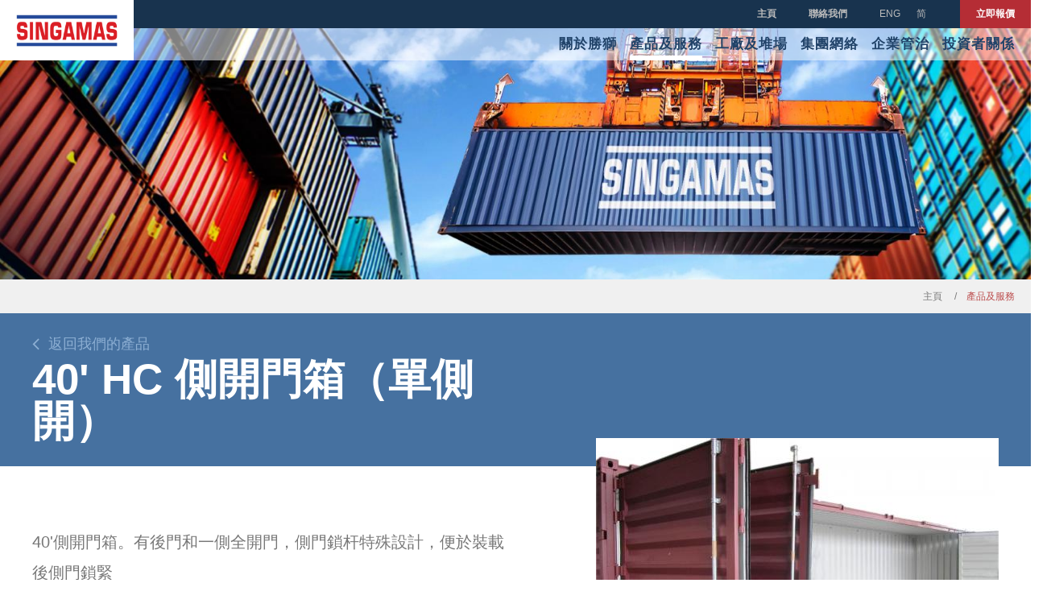

--- FILE ---
content_type: text/html; charset=UTF-8
request_url: https://www.singamas.com/zh-hk/products/detail/69
body_size: 6938
content:
<!DOCTYPE html PUBLIC "-//W3C//DTD XHTML 1.1//EN" "http://www.w3.org/TR/xhtml11/DTD/xhtml11.dtd">
<html xmlns="http://www.w3.org/1999/xhtml">
<head>
	<meta http-equiv="Content-Type" content="text/html; charset=utf-8" />
	<meta name="viewport" content="width=device-width">
	<meta http-equiv="Content-Type" content="text/html; charset=utf-8" />	<title>我們的產品 - Singamas - A Leading Container Manufacturer</title>
    
        <meta name="description" content="Singamas is a leading manufacturer of containers, operator of terminals and container depots and provider of logistics services." />
	<meta name="keywords" content="Container Manufacturer,Cargo Container,ISO Container,Shipping Container, Specialised Container" />
    	<link href="/favicon.ico" type="image/x-icon" rel="icon" /><link href="/favicon.ico" type="image/x-icon" rel="shortcut icon" />

	<link rel="stylesheet" type="text/css" href="/css/cake.debug.css" />
	<link rel="stylesheet" type="text/css" href="/css/slick.css" />
	<link rel="stylesheet" type="text/css" href="/css/custom_animation.css" />
	<link rel="stylesheet" type="text/css" href="/css/jquery.selectbox.css" />
	<link rel="stylesheet" type="text/css" href="/css/colorbox.css" />
	<link rel="stylesheet" type="text/css" href="/css/sticky_table.css" />
	<link rel="stylesheet" type="text/css" href="/css/style.css" />
	<link rel="stylesheet" type="text/css" href="/css/zh-hk/style.css" />
	<link rel="stylesheet" type="text/css" href="/css/responsive.css" />


	<script type="text/javascript" src="/js/fonts.js"></script>
	<script type="text/javascript" src="/js/jquery-3.6.0.min.js"></script>
	<script type="text/javascript" src="/js/jquery.colorbox-min.js"></script>
	<script type="text/javascript" src="/js/slick.min.js"></script>
	<script type="text/javascript" src="/js/jquery.dotdotdot.min.js"></script>
	<script type="text/javascript" src="/js/jquery.selectbox-0.2.min.js"></script>
	<script type="text/javascript" src="/js/jquery.ba-throttle-debounce.min.js"></script>
	<script type="text/javascript" src="/js/jquery.stickyheader.js"></script>
	<script type="text/javascript" src="/js/jquery.countTo.js"></script>
	<script type="text/javascript" src="/js/common.js"></script>
	<script type="text/javascript" src="/js/init.js"></script>


    <script type="text/javascript">
		 var site_path = "https://www.singamas.com";
		 var site_lang = "zh_hk";
	</script>
	<!-- Google tag (gtag.js) --> 
	<script async src=https://www.googletagmanager.com/gtag/js?id=G-GT1VZJKWHY></script> 
	<script>
		window.dataLayer = window.dataLayer || []; function gtag(){dataLayer.push(arguments);} gtag('js', new Date()); gtag('config', 'G-GT1VZJKWHY'); 
	</script>
        <style >
.pngfix {behavior: url(/css/iepngfix.htc);}
</style>

</head>

<body class="zh_hk">
	<div id="wrapper">
	<div id="container" class="">

    	<div id="header" class="clearfix">
    <a href="/zh-hk" class="logo">
        <img src="/img/logo.jpg" alt="" />            </a>
    <a class="mobile-menu-trggier" href="javascript:;">Mobile menu</a>
    <div class="header-content">
    	<div class="top-bar clearfix">
    		<div class="top-bar-right right">
	    		<ul class="quick-link left">
                    <li><a href="/zh-hk">主頁</a></li>
						    			<li>
	    				<a href="/zh-hk/contact-us">聯絡我們</a>
	    			</li>
						    		</ul>
	    		<ul class="language left">
	    			
                    
                    <li>
                        <a href="/en-us/products/detail/69">
                            ENG                        </a>
                    </li>

                    
                    <li>
                        <a href="/zh-cn/products/detail/69">
                            简                        </a>
                    </li>

                    
	    		</ul>
	    	</div>
    	</div>

    	<div class="menu-container clearfix">
    		<ul class="menu right">
				
    			<li class=" ">
    				<a href="/zh-hk/about-us">關於勝獅</a>
					    			</li>
				
    			<li class="current ">
    				<a href="/zh-hk/products-services">產品及服務</a>
					    			</li>
				
    			<li class=" ">
    				<a href="/zh-hk/factories-depots">工廠及堆場</a>
					    			</li>
				
    			<li class=" ">
    				<a href="/zh-hk/location">集團網絡</a>
					    			</li>
				
    			<li class=" ">
    				<a href="/zh-hk/corporate-governance">企業管治</a>
					    			</li>
				
    			<li class=" with-sub-menu">
    				<a href="/zh-hk/investor-relations">投資者關係</a>
					                    <div class="sub-menu">
                        <ul>
							                            <li>
                                <a href="/zh-hk/investor-relations/share-informations">股價資訊</a>
                            </li>
							                            <li>
                                <a href="/zh-hk/investor-relations/total-shareholder-return">總股本回報</a>
                            </li>
							                            <li>
                                <a href="/zh-hk/investor-relations/announcements-circulars">公佈及通函</a>
                            </li>
							                            <li>
                                <a href="/zh-hk/investor-relations/financial-reports">財務報告</a>
                            </li>
							                            <li>
                                <a href="/zh-hk/investor-relations/financial-calendar">財務日程表</a>
                            </li>
							                            <li>
                                <a href="/zh-hk/investor-relations/media-releases">新聞發佈</a>
                            </li>
							                            <li>
                                <a href="/zh-hk/investor-relations/presentation">匯報</a>
                            </li>
							                            <li>
                                <a href="/zh-hk/investor-relations/returns-on-share-capital">股本申報表</a>
                            </li>
							                            <li>
                                <a href="/zh-hk/investor-relations/esg-reports">環境、社會及管治報告</a>
                            </li>
							                            <li>
                                <a href="/zh-hk/investor-relations/shareholder-service">股東服務</a>
                            </li>
							                            <li>
                                <a href="/zh-hk/investor-relations/ir-contact">投資者聯絡資料</a>
                            </li>
							                        </ul>
                    </div>
					    			</li>
				    		</ul>
    	</div>
        <a class="get-a-quote" href="/zh-hk/contact-us/container-enquiry">立即報價</a>
        <div class="mobile-enquiry clearfix">
            <div class="image-container left">
                <img src="/img/homebanner_03.jpg" alt="" />            </div>
            <div class="right-col right">
                <h2>Enquiry</h2>
                <p>Singamas Group operates ten production factories in the PRC, producing dry freight containers, collapsible flatrack containers.</p>
                <a class="get-a-quote" href="/zh-hk/contact-us/container-enquiry">立即報價</a>
            </div>
        </div>
    </div>
</div>
        <div id="content">

            <div class="pagecontent">

        						<div class="inner-page">
	<div class="bannerimg">
		<div class="image-container">
			<img src="/img/imagecache/1642x400_banner_products.jpg" />		</div>
		<div class="mobile-page-title">
			<h1>產品及服務</h1>
		</div>
	</div>

	<div class="breadcrumb-container clearfix">
	<ul class="breadcrumb right">
		<li class="home">
			<a href="/zh-hk">主頁</a>
		</li>
				<li>
			<span>產品及服務</span>
		</li>
			</ul>
</div>

	<div class="page-navigation-block narrow-navigation robotoCondense">

		<div class="center">
			<a class="navigation-back" href="/zh-hk/products/index">返回我們的產品</a>
			<h1>40' HC 側開門箱（單側開）</h1>
		</div>

	</div>

	<div class="content-block block-product-detail">
		<div class="center">
			<div class="split-content clearfix">
				<div class="right-col right">
					<div class="product-detail-slide">

															<div class="slide">
										<div class="image-container">
											<img src="/img/imagecache/500x336_SD07.jpg" />										</div>
									</div>
												<div class="slide-navigation">
						</div>
					</div>
				</div>
				<div class="left-col left">
					<div class="sub-block">
						<p>40'側開門箱。有後門和一側全開門，側門鎖杆特殊設計，便於裝載後側門鎖緊</p>					</div>
					<div class="sub-block">
						<h1>規格</h1>
						<table>
							<tbody>
								<tr>
									<td>ISO 代碼</td>
									<td>45G2</td>
								</tr>
								<tr>
									<td>總重量</td>
									<td>30,480</td>
								</tr>
								<tr>
									<td>淨重</td>
									<td>6,850</td>
								</tr>
								<tr>
									<td>允許堆疊重量</td>
									<td>192,000</td>
								</tr>
								<tr>
									<td>標準</td>
									<td>符合標準： ISO668, ISO830, ISO6346, ISO1161, ISO1496-1 <br>一側一端全尺寸開門</td>
								</tr>
							</tbody>
						</table>
					</div>
				</div>

			</div>

		</div>

	</div>

	<div class="detail-product-slide">
		<div class="slide-show">
			<div class="slide-control-inner"></div>
			<div class="description robotoCondense">
				<div class="description-inner">
					<div class="head-line no-numbers">
<p>不同類型集裝箱照顧多樣化業務需求</p>
</div>
<p>勝獅集團在中國共設有四家工廠，生產各式集裝箱，包括干集裝箱，可折疊式平架集裝箱，開頂式集裝箱，柏油箱，罐箱，海工箱，其他特種集裝箱以及集裝箱配件等。</p>				</div>
			</div>
			
				<a class="slide" href="/zh-hk/products/detail/471">
					<span class="image-container">
											<img src="/img/imagecache/247x185_QT141___20190516084622.jpg" />										</span>
					<span class="product-name">20' HC環保設備箱</span>
				</a>

			
				<a class="slide" href="/zh-hk/products/detail/470">
					<span class="image-container">
											<img src="/img/imagecache/247x185_QT140.jpg" />										</span>
					<span class="product-name">20' 冷箱（單側開門）</span>
				</a>

			
				<a class="slide" href="/zh-hk/products/detail/469">
					<span class="image-container">
											<img src="/img/imagecache/247x185_QT139_IMG_1849.jpg" />										</span>
					<span class="product-name">20' 辦公箱</span>
				</a>

			
				<a class="slide" href="/zh-hk/products/detail/468">
					<span class="image-container">
											<img src="/img/imagecache/247x185_QT138_40_3.jpg" />										</span>
					<span class="product-name">40' 水處理箱</span>
				</a>

			
				<a class="slide" href="/zh-hk/products/detail/467">
					<span class="image-container">
											<img src="/img/imagecache/247x185_QT137_IMG_1769.jpg" />										</span>
					<span class="product-name">20'HC 電源箱</span>
				</a>

			
				<a class="slide" href="/zh-hk/products/detail/466">
					<span class="image-container">
											<img src="/img/imagecache/247x185_QT136_IMG_1812.jpg" />										</span>
					<span class="product-name">45'HC 電池箱</span>
				</a>

			
				<a class="slide" href="/zh-hk/products/detail/465">
					<span class="image-container">
											<img src="/img/imagecache/247x185_QT135.jpg" />										</span>
					<span class="product-name">40'HC 設備箱</span>
				</a>

			
				<a class="slide" href="/zh-hk/products/detail/463">
					<span class="image-container">
											<img src="/img/imagecache/196x185_QT134.jpg" />										</span>
					<span class="product-name">13' 特箱</span>
				</a>

			
				<a class="slide" href="/zh-hk/products/detail/462">
					<span class="image-container">
											<img src="/img/imagecache/247x185_IMG_1322.jpg" />										</span>
					<span class="product-name">20' HC設備箱</span>
				</a>

			
				<a class="slide" href="/zh-hk/products/detail/461">
					<span class="image-container">
											<img src="/img/imagecache/247x185_IMG_1428.jpg" />										</span>
					<span class="product-name">40' HC電氣設備箱</span>
				</a>

			
				<a class="slide" href="/zh-hk/products/detail/460">
					<span class="image-container">
											<img src="/img/imagecache/247x185_IMG_0929.jpg" />										</span>
					<span class="product-name">10' HC儲能箱</span>
				</a>

			
				<a class="slide" href="/zh-hk/products/detail/459">
					<span class="image-container">
											<img src="/img/imagecache/247x185_QT124_IMG_20181203_121012R.jpg" />										</span>
					<span class="product-name">20' HC設備箱</span>
				</a>

			
				<a class="slide" href="/zh-hk/products/detail/458">
					<span class="image-container">
											<img src="/img/imagecache/247x185_QT123_IMG_20181114_164826R.jpg" />										</span>
					<span class="product-name">13' HC儲能箱</span>
				</a>

			
				<a class="slide" href="/zh-hk/products/detail/457">
					<span class="image-container">
											<img src="/img/imagecache/247x185_QT122_IMG_20181203_121356R.jpg" />										</span>
					<span class="product-name">20' 超寬雙側開門箱</span>
				</a>

			
				<a class="slide" href="/zh-hk/products/detail/452">
					<span class="image-container">
											<img src="/img/imagecache/247x185_SD10.jpg" />										</span>
					<span class="product-name">20' 開頂箱</span>
				</a>

			
				<a class="slide" href="/zh-hk/products/detail/455">
					<span class="image-container">
											<img src="/img/imagecache/248x185_QT120.jpg" />										</span>
					<span class="product-name">激光雷達觀測艙</span>
				</a>

			
				<a class="slide" href="/zh-hk/products/detail/456">
					<span class="image-container">
											<img src="/img/imagecache/247x185_QT121.jpg" />										</span>
					<span class="product-name">30'HC 設備箱</span>
				</a>

			
				<a class="slide" href="/zh-hk/products/detail/450">
					<span class="image-container">
											<img src="/img/imagecache/249x185_QT119.jpg" />										</span>
					<span class="product-name">40' 養魚箱</span>
				</a>

			
				<a class="slide" href="/zh-hk/products/detail/449">
					<span class="image-container">
											<img src="/img/imagecache/247x185_QT_118_1.jpg" />										</span>
					<span class="product-name">33'HC 設備箱</span>
				</a>

			
				<a class="slide" href="/zh-hk/products/detail/448">
					<span class="image-container">
											<img src="/img/imagecache/247x185_QT_117_0.jpg" />										</span>
					<span class="product-name">40'HC 設備箱</span>
				</a>

			
				<a class="slide" href="/zh-hk/products/detail/447">
					<span class="image-container">
											<img src="/img/imagecache/247x185_QT_116_1.jpg" />										</span>
					<span class="product-name">10'HC 電氣設備箱</span>
				</a>

			
				<a class="slide" href="/zh-hk/products/detail/446">
					<span class="image-container">
											<img src="/img/imagecache/247x185_IMG_20180826_171503R_edited.jpg" />										</span>
					<span class="product-name">储能箱</span>
				</a>

			
				<a class="slide" href="/zh-hk/products/detail/445">
					<span class="image-container">
											<img src="/img/imagecache/247x185_IMG_20180718_140341.jpg" />										</span>
					<span class="product-name">20'充储箱</span>
				</a>

			
				<a class="slide" href="/zh-hk/products/detail/442">
					<span class="image-container">
											<img src="/img/imagecache/247x185_QT113_IMG_5776.jpg" />										</span>
					<span class="product-name">20'HC 儲能箱</span>
				</a>

			
				<a class="slide" href="/zh-hk/products/detail/441">
					<span class="image-container">
											<img src="/img/imagecache/247x185_QT112_.jpg" />										</span>
					<span class="product-name">40' HC舞臺箱</span>
				</a>

			
				<a class="slide" href="/zh-hk/products/detail/440">
					<span class="image-container">
											<img src="/img/imagecache/247x185_QT111_1.jpg" />										</span>
					<span class="product-name">40' HC展翼箱</span>
				</a>

			
				<a class="slide" href="/zh-hk/products/detail/439">
					<span class="image-container">
											<img src="/img/imagecache/247x185_QT110_IMG_4503.jpg" />										</span>
					<span class="product-name">40' HC儲能箱</span>
				</a>

			
				<a class="slide" href="/zh-hk/products/detail/438">
					<span class="image-container">
											<img src="/img/imagecache/247x185_QT109_IMG_3909.jpg" />										</span>
					<span class="product-name">電氣箱 (FW187型)</span>
				</a>

			
				<a class="slide" href="/zh-hk/products/detail/437">
					<span class="image-container">
											<img src="/img/imagecache/247x185_QT108_IMG_4409.jpg" />										</span>
					<span class="product-name">20' 電氣設備箱</span>
				</a>

			
				<a class="slide" href="/zh-hk/products/detail/434">
					<span class="image-container">
											<img src="/img/imagecache/247x185_QT107_IMG_3781.jpg" />										</span>
					<span class="product-name">40' HC制氫箱</span>
				</a>

			
				<a class="slide" href="/zh-hk/products/detail/433">
					<span class="image-container">
											<img src="/img/imagecache/247x185_QT106_IMG_1242.jpg" />										</span>
					<span class="product-name">40' HC 發電機箱</span>
				</a>

			
				<a class="slide" href="/zh-hk/products/detail/423">
					<span class="image-container">
											<img src="/img/imagecache/248x185_QT102.jpg" />										</span>
					<span class="product-name">3.3M 廁所箱</span>
				</a>

			
				<a class="slide" href="/zh-hk/products/detail/421">
					<span class="image-container">
											<img src="/img/imagecache/276x156_QT100.jpg" />										</span>
					<span class="product-name">6.5' 非標箱</span>
				</a>

			
				<a class="slide" href="/zh-hk/products/detail/420">
					<span class="image-container">
											<img src="/img/imagecache/248x185_QT99.jpg" />										</span>
					<span class="product-name">40' x 3.096M 高箱</span>
				</a>

			
				<a class="slide" href="/zh-hk/products/detail/419">
					<span class="image-container">
											<img src="/img/imagecache/248x185_QT98.jpg" />										</span>
					<span class="product-name">20' 房箱</span>
				</a>

			
				<a class="slide" href="/zh-hk/products/detail/418">
					<span class="image-container">
											<img src="/img/imagecache/248x185_QT97.jpg" />										</span>
					<span class="product-name">20' 辦公&住宿集裝箱</span>
				</a>

			
				<a class="slide" href="/zh-hk/products/detail/417">
					<span class="image-container">
											<img src="/img/imagecache/247x185_QT96.jpg" />										</span>
					<span class="product-name">40' 保溫箱</span>
				</a>

			
				<a class="slide" href="/zh-hk/products/detail/414">
					<span class="image-container">
											<img src="/img/imagecache/247x185_QT95_DSC07952.jpg" />										</span>
					<span class="product-name">20' 鋼球箱</span>
				</a>

			
				<a class="slide" href="/zh-hk/products/detail/413">
					<span class="image-container">
											<img src="/img/imagecache/247x185_QT94_DSC07893.jpg" />										</span>
					<span class="product-name">20' 鋼卷箱</span>
				</a>

			
				<a class="slide" href="/zh-hk/products/detail/412">
					<span class="image-container">
											<img src="/img/imagecache/247x185_IMG_0078.jpg" />										</span>
					<span class="product-name">4.5M 儲能集裝箱</span>
				</a>

			
				<a class="slide" href="/zh-hk/products/detail/411">
					<span class="image-container">
											<img src="/img/imagecache/247x185_IMG_1726.jpg" />										</span>
					<span class="product-name">10' 電氣箱</span>
				</a>

			
				<a class="slide" href="/zh-hk/products/detail/410">
					<span class="image-container">
											<img src="/img/imagecache/247x185_QT91_IMG_1541.jpg" />										</span>
					<span class="product-name">40' 平台箱（帶中間角件）</span>
				</a>

			
				<a class="slide" href="/zh-hk/products/detail/409">
					<span class="image-container">
											<img src="/img/imagecache/247x185_QT90_IMG_0374.jpg" />										</span>
					<span class="product-name">電氣箱（FW133型）</span>
				</a>

			
				<a class="slide" href="/zh-hk/products/detail/408">
					<span class="image-container">
											<img src="/img/imagecache/247x185_QT89_IMG_0389.jpg" />										</span>
					<span class="product-name">電氣箱 (FW120型)</span>
				</a>

			
				<a class="slide" href="/zh-hk/products/detail/407">
					<span class="image-container">
											<img src="/img/imagecache/247x185_QT88_IMG_1658.jpg" />										</span>
					<span class="product-name">電氣箱 (FW112型)</span>
				</a>

			
				<a class="slide" href="/zh-hk/products/detail/406">
					<span class="image-container">
											<img src="/img/imagecache/247x185_QT87_IMG_0481.jpg" />										</span>
					<span class="product-name">電氣箱 (FW091型)</span>
				</a>

			
				<a class="slide" href="/zh-hk/products/detail/405">
					<span class="image-container">
											<img src="/img/imagecache/247x185_QT86_IMG_1373.jpg" />										</span>
					<span class="product-name">電氣箱 (FW127型)</span>
				</a>

			
				<a class="slide" href="/zh-hk/products/detail/404">
					<span class="image-container">
											<img src="/img/imagecache/247x185_QT85_5.jpg" />										</span>
					<span class="product-name">電氣箱 (SVG5200型)</span>
				</a>

			
				<a class="slide" href="/zh-hk/products/detail/403">
					<span class="image-container">
											<img src="/img/imagecache/276x156_QT84_IMG_20170805_183151.jpg" />										</span>
					<span class="product-name">電氣設備箱</span>
				</a>

			
				<a class="slide" href="/zh-hk/products/detail/402">
					<span class="image-container">
											<img src="/img/imagecache/247x185_QT83_IMG_0037.jpg" />										</span>
					<span class="product-name">設備箱</span>
				</a>

			
				<a class="slide" href="/zh-hk/products/detail/401">
					<span class="image-container">
											<img src="/img/imagecache/247x185_QT82_IMG_8116.jpg" />										</span>
					<span class="product-name">物流箱</span>
				</a>

			
				<a class="slide" href="/zh-hk/products/detail/400">
					<span class="image-container">
											<img src="/img/imagecache/247x185_QT81_IMG_1640.jpg" />										</span>
					<span class="product-name">電氣箱 (FW135型)</span>
				</a>

			
				<a class="slide" href="/zh-hk/products/detail/399">
					<span class="image-container">
											<img src="/img/imagecache/247x185_QT80_IMG_1623.jpg" />										</span>
					<span class="product-name">電氣箱 (FW134型)</span>
				</a>

			
				<a class="slide" href="/zh-hk/products/detail/398">
					<span class="image-container">
											<img src="/img/imagecache/247x185_QT79_IMG_5915.jpg" />										</span>
					<span class="product-name">物流箱</span>
				</a>

			
				<a class="slide" href="/zh-hk/products/detail/397">
					<span class="image-container">
											<img src="/img/imagecache/247x185_QT78_IMG_7806.jpg" />										</span>
					<span class="product-name">物流箱</span>
				</a>

			
				<a class="slide" href="/zh-hk/products/detail/395">
					<span class="image-container">
											<img src="/img/imagecache/247x185_SD09_1.jpg" />										</span>
					<span class="product-name">20' H側開門箱（局部開門）</span>
				</a>

			
				<a class="slide" href="/zh-hk/products/detail/393">
					<span class="image-container">
											<img src="/img/imagecache/247x185_QT76_DSC05552.jpg" />										</span>
					<span class="product-name">20' HC 光伏發電設備箱</span>
				</a>

			
				<a class="slide" href="/zh-hk/products/detail/392">
					<span class="image-container">
											<img src="/img/imagecache/247x185_QT75_IMG_1917.jpg" />										</span>
					<span class="product-name">40' H發電機箱</span>
				</a>

			
				<a class="slide" href="/zh-hk/products/detail/391">
					<span class="image-container">
											<img src="/img/imagecache/250x185_QT74_IMG_20150618_092503_resized_by_AVG_Image_Shrinker.jpg" />										</span>
					<span class="product-name">45' 捲簾門箱</span>
				</a>

			
				<a class="slide" href="/zh-hk/products/detail/390">
					<span class="image-container">
											<img src="/img/imagecache/247x185_QT73_DSCN0375__.jpg" />										</span>
					<span class="product-name">20' HC 通風設備箱</span>
				</a>

			
				<a class="slide" href="/zh-hk/products/detail/389">
					<span class="image-container">
											<img src="/img/imagecache/247x185_SD08_DSC04813.jpg" />										</span>
					<span class="product-name">40' HC 側開門箱（單側多門）</span>
				</a>

			
				<a class="slide" href="/zh-hk/products/detail/387">
					<span class="image-container">
											<img src="/img/imagecache/247x185_QT72_45_.jpg" />										</span>
					<span class="product-name">軍用工具箱</span>
				</a>

			
				<a class="slide" href="/zh-hk/products/detail/386">
					<span class="image-container">
											<img src="/img/imagecache/247x185_QT71_1.jpg" />										</span>
					<span class="product-name">53' 運車箱</span>
				</a>

			
				<a class="slide" href="/zh-hk/products/detail/385">
					<span class="image-container">
											<img src="/img/imagecache/247x185_QT70_IMG_6922.jpg" />										</span>
					<span class="product-name">40' H牲畜箱</span>
				</a>

			
				<a class="slide" href="/zh-hk/products/detail/384">
					<span class="image-container">
											<img src="/img/imagecache/247x185_QT69_IMG_5716__.jpg" />										</span>
					<span class="product-name">20'H開頂箱</span>
				</a>

			
				<a class="slide" href="/zh-hk/products/detail/383">
					<span class="image-container">
											<img src="/img/imagecache/276x155_QT68_IMG_20161226_143251.jpg" />										</span>
					<span class="product-name">20' 軟開頂配重箱</span>
				</a>

			
				<a class="slide" href="/zh-hk/products/detail/382">
					<span class="image-container">
											<img src="/img/imagecache/250x185_QT32_IMG_20150519_152004_resized_by_AVG_Image_Shrinker.jpg" />										</span>
					<span class="product-name">40' 硬開頂箱</span>
				</a>

			
				<a class="slide" href="/zh-hk/products/detail/381">
					<span class="image-container">
											<img src="/img/imagecache/247x185_QT67_IMG_6593.jpg" />										</span>
					<span class="product-name">超高箱</span>
				</a>

			
				<a class="slide" href="/zh-hk/products/detail/363">
					<span class="image-container">
											<img src="/img/imagecache/247x185_QT52_IMG_0456.jpg" />										</span>
					<span class="product-name">20'HC 池塘迴圈箱</span>
				</a>

			
				<a class="slide" href="/zh-hk/products/detail/362">
					<span class="image-container">
											<img src="/img/imagecache/247x185_QT51_IMG_8117.jpg" />										</span>
					<span class="product-name">10'半掛車箱</span>
				</a>

			
				<a class="slide" href="/zh-hk/products/detail/361">
					<span class="image-container">
											<img src="/img/imagecache/247x185_QT50.jpg" />										</span>
					<span class="product-name">20' 散貨集裝箱</span>
				</a>

			
				<a class="slide" href="/zh-hk/products/detail/360">
					<span class="image-container">
											<img src="/img/imagecache/276x156_QT49.jpg" />										</span>
					<span class="product-name">20' 硫磺箱</span>
				</a>

			
				<a class="slide" href="/zh-hk/products/detail/359">
					<span class="image-container">
											<img src="/img/imagecache/247x185_QT48.jpg" />										</span>
					<span class="product-name">40’ 組合箱</span>
				</a>

			
				<a class="slide" href="/zh-hk/products/detail/358">
					<span class="image-container">
											<img src="/img/imagecache/247x185_QT47.jpg" />										</span>
					<span class="product-name">20’ 軟開頂箱</span>
				</a>

			
				<a class="slide" href="/zh-hk/products/detail/357">
					<span class="image-container">
											<img src="/img/imagecache/247x185_QT46.jpg" />										</span>
					<span class="product-name">30’ 散貨開頂箱</span>
				</a>

			
				<a class="slide" href="/zh-hk/products/detail/356">
					<span class="image-container">
											<img src="/img/imagecache/276x155_SP02_IMG_20170207_103529.jpg" />										</span>
					<span class="product-name">300噸污水處理箱</span>
				</a>

			
				<a class="slide" href="/zh-hk/products/detail/355">
					<span class="image-container">
											<img src="/img/imagecache/247x185_SP01_DSC04685.jpg" />										</span>
					<span class="product-name">20' HC 設備箱</span>
				</a>

			
				<a class="slide" href="/zh-hk/products/detail/354">
					<span class="image-container">
											<img src="/img/imagecache/247x185_OS02.jpg" />										</span>
					<span class="product-name">40' HC 側開門箱（單側多門）</span>
				</a>

			
				<a class="slide" href="/zh-hk/products/detail/353">
					<span class="image-container">
											<img src="/img/imagecache/247x185_OS01.jpg" />										</span>
					<span class="product-name">12' 側開門箱（單側全開）</span>
				</a>

			
				<a class="slide" href="/zh-hk/products/detail/352">
					<span class="image-container">
											<img src="/img/imagecache/247x185_QT45_DSC02711.jpg" />										</span>
					<span class="product-name">20'半寬半高敞頂箱</span>
				</a>

			
				<a class="slide" href="/zh-hk/products/detail/350">
					<span class="image-container">
											<img src="/img/imagecache/247x185_QT43.jpg" />										</span>
					<span class="product-name">20'側開門集裝箱</span>
				</a>

			
				<a class="slide" href="/zh-hk/products/detail/349">
					<span class="image-container">
											<img src="/img/imagecache/247x185_QT42.jpg" />										</span>
					<span class="product-name">8'普通箱</span>
				</a>

			
				<a class="slide" href="/zh-hk/products/detail/348">
					<span class="image-container">
											<img src="/img/imagecache/247x185_QT41.jpg" />										</span>
					<span class="product-name">20'組合箱</span>
				</a>

			
				<a class="slide" href="/zh-hk/products/detail/347">
					<span class="image-container">
											<img src="/img/imagecache/247x185_QT37.jpg" />										</span>
					<span class="product-name">5' 工具箱</span>
				</a>

			
				<a class="slide" href="/zh-hk/products/detail/346">
					<span class="image-container">
											<img src="/img/imagecache/247x185_QT36.jpg" />										</span>
					<span class="product-name">1'框架箱</span>
				</a>

			
				<a class="slide" href="/zh-hk/products/detail/345">
					<span class="image-container">
											<img src="/img/imagecache/247x185_QT35.jpg" />										</span>
					<span class="product-name">20'養殖箱</span>
				</a>

			
				<a class="slide" href="/zh-hk/products/detail/344">
					<span class="image-container">
											<img src="/img/imagecache/250x185_QT34.jpg" />										</span>
					<span class="product-name">24'吊架</span>
				</a>

			
				<a class="slide" href="/zh-hk/products/detail/343">
					<span class="image-container">
											<img src="/img/imagecache/247x185_QT33.jpg" />										</span>
					<span class="product-name">40'軟開頂箱</span>
				</a>

			
				<a class="slide" href="/zh-hk/products/detail/342">
					<span class="image-container">
											<img src="/img/imagecache/247x185_QT32.jpg" />										</span>
					<span class="product-name">20' 框架箱</span>
				</a>

			
				<a class="slide" href="/zh-hk/products/detail/341">
					<span class="image-container">
											<img src="/img/imagecache/247x185_QT25.jpg" />										</span>
					<span class="product-name">40'固定角柱台架箱</span>
				</a>

			
				<a class="slide" href="/zh-hk/products/detail/340">
					<span class="image-container">
											<img src="/img/imagecache/247x185_QT24.jpg" />										</span>
					<span class="product-name">20'固定角柱台架箱</span>
				</a>

			
				<a class="slide" href="/zh-hk/products/detail/338">
					<span class="image-container">
											<img src="/img/imagecache/247x185_OT19_IMG_0982.jpg" />										</span>
					<span class="product-name">20' 電氣箱</span>
				</a>

			
				<a class="slide" href="/zh-hk/products/detail/331">
					<span class="image-container">
											<img src="/img/imagecache/247x185_QT66.jpg" />										</span>
					<span class="product-name">10' 電器設備箱</span>
				</a>

			
				<a class="slide" href="/zh-hk/products/detail/329">
					<span class="image-container">
											<img src="/img/imagecache/276x156_QT65_1.jpg" />										</span>
					<span class="product-name">12.5*2.438*3.2m, 2合1組合電氣箱</span>
				</a>

			
				<a class="slide" href="/zh-hk/products/detail/328">
					<span class="image-container">
											<img src="/img/imagecache/247x185_QT64.jpg" />										</span>
					<span class="product-name">20' 電力檢修箱</span>
				</a>

			
				<a class="slide" href="/zh-hk/products/detail/327">
					<span class="image-container">
											<img src="/img/imagecache/247x185_QT63.jpg" />										</span>
					<span class="product-name">20' 雙側開門電氣箱</span>
				</a>

			
				<a class="slide" href="/zh-hk/products/detail/326">
					<span class="image-container">
											<img src="/img/imagecache/247x185_QT62_2.jpg" />										</span>
					<span class="product-name">20' 化肥箱</span>
				</a>

			
				<a class="slide" href="/zh-hk/products/detail/325">
					<span class="image-container">
											<img src="/img/imagecache/247x185_QT13_1.jpg" />										</span>
					<span class="product-name">40' 高箱組合箱</span>
				</a>

			
				<a class="slide" href="/zh-hk/products/detail/318">
					<span class="image-container">
											<img src="/img/imagecache/247x185_QT61.jpg" />										</span>
					<span class="product-name">40' HC制氫設備箱</span>
				</a>

			
				<a class="slide" href="/zh-hk/products/detail/317">
					<span class="image-container">
											<img src="/img/imagecache/247x185_QT60.jpg" />										</span>
					<span class="product-name">SVG集裝箱</span>
				</a>

			
				<a class="slide" href="/zh-hk/products/detail/316">
					<span class="image-container">
											<img src="/img/imagecache/247x185_QT59.jpg" />										</span>
					<span class="product-name">岸電集裝箱</span>
				</a>

			
				<a class="slide" href="/zh-hk/products/detail/315">
					<span class="image-container">
											<img src="/img/imagecache/247x185_QT58.jpg" />										</span>
					<span class="product-name">移動式鍋爐集裝箱</span>
				</a>

			
				<a class="slide" href="/zh-hk/products/detail/314">
					<span class="image-container">
											<img src="/img/imagecache/247x185_QT57.jpg" />										</span>
					<span class="product-name">40' HC電源箱</span>
				</a>

			
				<a class="slide" href="/zh-hk/products/detail/313">
					<span class="image-container">
											<img src="/img/imagecache/247x185_QT56.jpg" />										</span>
					<span class="product-name">20' 電氣設備箱</span>
				</a>

			
				<a class="slide" href="/zh-hk/products/detail/305">
					<span class="image-container">
											<img src="/img/imagecache/247x185_QT55.jpg" />										</span>
					<span class="product-name">20' 污水處理箱</span>
				</a>

			
				<a class="slide" href="/zh-hk/products/detail/304">
					<span class="image-container">
											<img src="/img/imagecache/214x185_QT31_7.jpg" />										</span>
					<span class="product-name">RR-V3.5 運車架</span>
				</a>

			
				<a class="slide" href="/zh-hk/products/detail/248">
					<span class="image-container">
											<img src="/img/imagecache/174x185_QT21_1.jpg" />										</span>
					<span class="product-name">20’ 設備箱</span>
				</a>

			
				<a class="slide" href="/zh-hk/products/detail/240">
					<span class="image-container">
											<img src="/img/imagecache/233x185_QT10.jpg" />										</span>
					<span class="product-name">40' 多聯箱</span>
				</a>

			
				<a class="slide" href="/zh-hk/products/detail/244">
					<span class="image-container">
											<img src="/img/imagecache/243x185_QT14.jpg" />										</span>
					<span class="product-name">20' HC側開門集裝箱（單側開）</span>
				</a>

			
				<a class="slide" href="/zh-hk/products/detail/231">
					<span class="image-container">
											<img src="/img/imagecache/276x152_QT01__0.jpg" />										</span>
					<span class="product-name">迷你儲物箱</span>
				</a>

			
				<a class="slide" href="/zh-hk/products/detail/247">
					<span class="image-container">
											<img src="/img/imagecache/276x120_QT20.jpg" />										</span>
					<span class="product-name">20' 垃圾箱</span>
				</a>

			
				<a class="slide" href="/zh-hk/products/detail/242">
					<span class="image-container">
											<img src="/img/imagecache/276x153_QT12.jpg" />										</span>
					<span class="product-name">20' 雙開門+側開門集裝箱（單側開）</span>
				</a>

			
				<a class="slide" href="/zh-hk/products/detail/303">
					<span class="image-container">
											<img src="/img/imagecache/276x162_QT13_0.jpg" />										</span>
					<span class="product-name">12' 側開門共三組門（雙側開）</span>
				</a>

			
				<a class="slide" href="/zh-hk/products/detail/241">
					<span class="image-container">
											<img src="/img/imagecache/276x91_QT11.jpg" />										</span>
					<span class="product-name">10'側開門集裝箱（單側開）</span>
				</a>

			
				<a class="slide" href="/zh-hk/products/detail/232">
					<span class="image-container">
											<img src="/img/imagecache/276x131_QT02__0.jpg" />										</span>
					<span class="product-name">日本 JR 箱</span>
				</a>

			
				<a class="slide" href="/zh-hk/products/detail/235">
					<span class="image-container">
											<img src="/img/imagecache/276x122_QT05_0.jpg" />										</span>
					<span class="product-name">20' 捲簾門箱</span>
				</a>

			
				<a class="slide" href="/zh-hk/products/detail/250">
					<span class="image-container">
											<img src="/img/imagecache/250x185_QT25.png" />										</span>
					<span class="product-name">40' 瀝青箱 (TR-T-103)</span>
				</a>

			
				<a class="slide" href="/zh-hk/products/detail/233">
					<span class="image-container">
											<img src="/img/imagecache/249x185_QT03.jpg" />										</span>
					<span class="product-name">20' 氣瓶箱</span>
				</a>

			
				<a class="slide" href="/zh-hk/products/detail/236">
					<span class="image-container">
											<img src="/img/imagecache/276x114_QT06_0.jpg" />										</span>
					<span class="product-name">40' HC 汽車運輸箱</span>
				</a>

			
				<a class="slide" href="/zh-hk/products/detail/255">
					<span class="image-container">
											<img src="/img/imagecache/276x156_QT30_1_.jpg" />										</span>
					<span class="product-name">1.5噸鐵路小型集裝箱</span>
				</a>

			
				<a class="slide" href="/zh-hk/products/detail/254">
					<span class="image-container">
											<img src="/img/imagecache/247x185_QT29_1_.jpg" />										</span>
					<span class="product-name">6.5' 工具箱</span>
				</a>

			
				<a class="slide" href="/zh-hk/products/detail/252">
					<span class="image-container">
											<img src="/img/imagecache/105x185_QT27_1_.jpg" />										</span>
					<span class="product-name">20' 汙水處理箱</span>
				</a>

			
				<a class="slide" href="/zh-hk/products/detail/249">
					<span class="image-container">
											<img src="/img/imagecache/249x185_QT24.png" />										</span>
					<span class="product-name">40' 瀝青箱(TR-T-108)</span>
				</a>

			
				<a class="slide" href="/zh-hk/products/detail/234">
					<span class="image-container">
											<img src="/img/imagecache/276x174_QT04_0.jpg" />										</span>
					<span class="product-name">20' 柏油箱</span>
				</a>

			
				<a class="slide" href="/zh-hk/products/detail/78">
					<span class="image-container">
											<img src="/img/imagecache/247x185_GE04.jpg" />										</span>
					<span class="product-name">40' HC 發電機箱</span>
				</a>

			
				<a class="slide" href="/zh-hk/products/detail/76">
					<span class="image-container">
											<img src="/img/imagecache/250x185_GE02.jpg" />										</span>
					<span class="product-name">20' HC 發電機箱</span>
				</a>

			
				<a class="slide" href="/zh-hk/products/detail/75">
					<span class="image-container">
											<img src="/img/imagecache/253x185_GE01.jpg" />										</span>
					<span class="product-name">20' 發電機箱</span>
				</a>

			
				<a class="slide" href="/zh-hk/products/detail/230">
					<span class="image-container">
											<img src="/img/imagecache/247x185_QT23.jpg" />										</span>
					<span class="product-name">40' HC 房屋框架箱</span>
				</a>

			
				<a class="slide" href="/zh-hk/products/detail/229">
					<span class="image-container">
											<img src="/img/imagecache/253x185_QT22.jpg" />										</span>
					<span class="product-name">20’ 框架箱</span>
				</a>

			
				<a class="slide" href="/zh-hk/products/detail/70">
					<span class="image-container">
											<img src="/img/imagecache/261x185_CO01.jpg" />										</span>
					<span class="product-name">20’ 鋼卷箱</span>
				</a>

			
				<a class="slide" href="/zh-hk/products/detail/74">
					<span class="image-container">
											<img src="/img/imagecache/263x185_WA03.jpg" />										</span>
					<span class="product-name">40' 水處理箱</span>
				</a>

			
				<a class="slide" href="/zh-hk/products/detail/72">
					<span class="image-container">
											<img src="/img/imagecache/276x137_WA01.jpg" />										</span>
					<span class="product-name">20' 水處理箱</span>
				</a>

			
				<a class="slide" href="/zh-hk/products/detail/73">
					<span class="image-container">
											<img src="/img/imagecache/254x185_WA02.jpg" />										</span>
					<span class="product-name">20' 水處理罐箱</span>
				</a>

			
				<a class="slide" href="/zh-hk/products/detail/82">
					<span class="image-container">
											<img src="/img/imagecache/276x150_WT04.jpg" />										</span>
					<span class="product-name">48' 開頂垃圾箱</span>
				</a>

			
				<a class="slide" href="/zh-hk/products/detail/81">
					<span class="image-container">
											<img src="/img/imagecache/274x185_WT03.jpg" />										</span>
					<span class="product-name">40' 垃圾箱</span>
				</a>

			
				<a class="slide" href="/zh-hk/products/detail/80">
					<span class="image-container">
											<img src="/img/imagecache/247x185_WT02.jpg" />										</span>
					<span class="product-name">20' 垃圾箱</span>
				</a>

			
				<a class="slide" href="/zh-hk/products/detail/57">
					<span class="image-container">
											<img src="/img/imagecache/276x154_PW05.jpg" />										</span>
					<span class="product-name">45' HC 超寬箱</span>
				</a>

			
				<a class="slide" href="/zh-hk/products/detail/56">
					<span class="image-container">
											<img src="/img/imagecache/276x156_PW03.jpg" />										</span>
					<span class="product-name">40' HC 超寬箱</span>
				</a>

			
				<a class="slide" href="/zh-hk/products/detail/55">
					<span class="image-container">
											<img src="/img/imagecache/247x185_PW02_4_.jpg" />										</span>
					<span class="product-name">40' HC Seacell 超寬箱</span>
				</a>

			
				<a class="slide" href="/zh-hk/products/detail/54">
					<span class="image-container">
											<img src="/img/imagecache/202x185_PW01.jpg" />										</span>
					<span class="product-name">20' HC Seacell 超寬箱</span>
				</a>

			
				<a class="slide" href="/zh-hk/products/detail/32">
					<span class="image-container">
											<img src="/img/imagecache/247x185_BU07.jpg" />										</span>
					<span class="product-name">20' HC CPC 散货箱</span>
				</a>

			
				<a class="slide" href="/zh-hk/products/detail/26">
					<span class="image-container">
											<img src="/img/imagecache/276x185_BU01.jpg" />										</span>
					<span class="product-name">20' 散貨箱</span>
				</a>

			
				<a class="slide" href="/zh-hk/products/detail/170">
					<span class="image-container">
											<img src="/img/imagecache/276x179_PB01.jpg" />										</span>
					<span class="product-name">20' 框架箱</span>
				</a>

			
				<a class="slide" href="/zh-hk/products/detail/166">
					<span class="image-container">
											<img src="/img/imagecache/276x147_PF06.jpg" />										</span>
					<span class="product-name">40' 罐箱運輸平臺箱</span>
				</a>

			
				<a class="slide" href="/zh-hk/products/detail/169">
					<span class="image-container">
											<img src="/img/imagecache/250x185_PF10.png" />										</span>
					<span class="product-name">40' 固定端框台架箱</span>
				</a>

			
				<a class="slide" href="/zh-hk/products/detail/168">
					<span class="image-container">
											<img src="/img/imagecache/255x185_PF08.png" />										</span>
					<span class="product-name">20' 固定端框台架箱</span>
				</a>

			
				<a class="slide" href="/zh-hk/products/detail/162">
					<span class="image-container">
											<img src="/img/imagecache/244x185_PF01.jpg" />										</span>
					<span class="product-name">20' 平臺箱</span>
				</a>

			
				<a class="slide" href="/zh-hk/products/detail/178">
					<span class="image-container">
											<img src="/img/imagecache/247x185_FR18.jpg" />										</span>
					<span class="product-name">40' HC 折疊箱</span>
				</a>

			
				<a class="slide" href="/zh-hk/products/detail/177">
					<span class="image-container">
											<img src="/img/imagecache/247x185_FR06_0.jpg" />										</span>
					<span class="product-name">40' 折疊箱</span>
				</a>

			
				<a class="slide" href="/zh-hk/products/detail/173">
					<span class="image-container">
											<img src="/img/imagecache/247x185_FR02_0.jpg" />										</span>
					<span class="product-name">20' 折叠箱</span>
				</a>

			
				<a class="slide" href="/zh-hk/products/detail/53">
					<span class="image-container">
											<img src="/img/imagecache/276x183_OT18.jpg" />										</span>
					<span class="product-name">53' 開頂箱</span>
				</a>

			
				<a class="slide" href="/zh-hk/products/detail/51">
					<span class="image-container">
											<img src="/img/imagecache/244x185_OT16.jpg" />										</span>
					<span class="product-name">40' 硬開頂箱</span>
				</a>

			
				<a class="slide" href="/zh-hk/products/detail/47">
					<span class="image-container">
											<img src="/img/imagecache/247x185_OT12_1_.jpg" />										</span>
					<span class="product-name">40' 開頂箱</span>
				</a>

			
				<a class="slide" href="/zh-hk/products/detail/46">
					<span class="image-container">
											<img src="/img/imagecache/251x185_OT11.png" />										</span>
					<span class="product-name">20' HC 開頂箱</span>
				</a>

			
				<a class="slide" href="/zh-hk/products/detail/43">
					<span class="image-container">
											<img src="/img/imagecache/247x185_OT08_3_.jpg" />										</span>
					<span class="product-name">20' 硬開頂箱</span>
				</a>

			
				<a class="slide" href="/zh-hk/products/detail/41">
					<span class="image-container">
											<img src="/img/imagecache/244x185_OT04.png" />										</span>
					<span class="product-name">20' 開頂箱</span>
				</a>

			
				<a class="slide" href="/zh-hk/products/detail/38">
					<span class="image-container">
											<img src="/img/imagecache/247x185_OT28.jpg" />										</span>
					<span class="product-name">20' 半高開頂箱</span>
				</a>

			
				<a class="slide" href="/zh-hk/products/detail/36">
					<span class="image-container">
											<img src="/img/imagecache/276x157_OT01_0.jpg" />										</span>
					<span class="product-name">20' 半高开顶箱</span>
				</a>

			
				<a class="slide" href="/zh-hk/products/detail/35">
					<span class="image-container">
											<img src="/img/imagecache/247x185_OT31.jpg" />										</span>
					<span class="product-name">10' 半高开顶箱</span>
				</a>

			
				<a class="slide" href="/zh-hk/products/detail/69">
					<span class="image-container">
											<img src="/img/imagecache/247x185_SD07.jpg" />										</span>
					<span class="product-name">40' HC 側開門箱（單側開）</span>
				</a>

			
				<a class="slide" href="/zh-hk/products/detail/66">
					<span class="image-container">
											<img src="/img/imagecache/247x185_SD05_20160608.png" />										</span>
					<span class="product-name">40' HC 雙開門標箱</span>
				</a>

			
				<a class="slide" href="/zh-hk/products/detail/65">
					<span class="image-container">
											<img src="/img/imagecache/246x185_SD04_20160608_1.png" />										</span>
					<span class="product-name">40' 雙開門標箱</span>
				</a>

			
				<a class="slide" href="/zh-hk/products/detail/68">
					<span class="image-container">
											<img src="/img/imagecache/187x185_SD06.jpg" />										</span>
					<span class="product-name">40' 半高側開門箱(雙側開)</span>
				</a>

			
				<a class="slide" href="/zh-hk/products/detail/14">
					<span class="image-container">
											<img src="/img/imagecache/247x185_SD03_20160608.png" />										</span>
					<span class="product-name">20' 雙開門標箱</span>
				</a>

			
				<a class="slide" href="/zh-hk/products/detail/63">
					<span class="image-container">
											<img src="/img/imagecache/246x185_SD02.png" />										</span>
					<span class="product-name">20' 側開門箱（單側開）</span>
				</a>

			
				<a class="slide" href="/zh-hk/products/detail/62">
					<span class="image-container">
											<img src="/img/imagecache/276x107_SD01.jpg" />										</span>
					<span class="product-name">20' 側開門箱（局部開門）</span>
				</a>

			

		</div>
	</div>

</div>
            </div>
        </div>

        <div id="footer">
	<a class="scroll-to-top robotoCondense" href="javascript:void:;">回頂部</a>
	<div class="footer-links clearfix center">
		<ul class="footer-menu robotoCondense left">
									<li>
				<ul class="sub-list">
								<li><a href="/zh-hk/about-us">關於勝獅</a></li>
														<li><a href="/zh-hk/products-services">產品及服務</a></li>
							</ul>
			</li>
												<li>
				<ul class="sub-list">
								<li><a href="/zh-hk/factories-depots">工廠及堆場</a></li>
														<li><a href="/zh-hk/location">集團網絡</a></li>
							</ul>
			</li>
												<li>
				<ul class="sub-list">
								<li><a href="/zh-hk/corporate-governance">企業管治</a></li>
														<li><a href="/zh-hk/investor-relations">投資者關係</a></li>
							</ul>
			</li>
						
						
									<li>
				<ul class="sub-list">
			
			<li><a href='/zh-hk/contact-us'>聯絡我們</a></li>
									
			<li><a href='https://products.singamas.com' target='_blank' style='color: #fe2222'>Products Site</a></li>
							</ul>
			</li>
								</ul>
		<ul class="footer-quick-link right">
						<li><a href="/zh-hk/sitemap">網站地圖</a></li>
						<li><a href="/zh-hk/disclaimer">免責聲明</a></li>
					</ul>
	</div>
    <div class="copyright">
    	<div class="center">
	    	<a href="/zh-hk/copyright">
				<span class="copyright-text">
				版權 &copy; 2026 勝獅貨櫃企業有限公司。本公司保留所有權利。				</span>
			</a>
	    </div>
    </div>
</div>
    </div>
</div>
<script>
  (function(i,s,o,g,r,a,m){i['GoogleAnalyticsObject']=r;i[r]=i[r]||function(){
  (i[r].q=i[r].q||[]).push(arguments)},i[r].l=1*new Date();a=s.createElement(o),
  m=s.getElementsByTagName(o)[0];a.async=1;a.src=g;m.parentNode.insertBefore(a,m)
  })(window,document,'script','https://www.google-analytics.com/analytics.js','ga');

  ga('create', 'UA-77676921-1', 'auto');
  ga('send', 'pageview');

</script>


</body>
</html>

--- FILE ---
content_type: text/css
request_url: https://www.singamas.com/css/custom_animation.css
body_size: 96
content:
.rotate-clock-wise{
	animation:rotateClockWise 1s infinite;
	-webkit-animation:rotateClockWise 1s infinite;
	-moz-animation:rotateClockWise 1s infinite;
}

.rotate-counter-clock-wise{
	animation:rotateCounterClockWise 1s infinite;
	-webkit-animation:rotateCounterClockWise 1s infinite;
}

@keyframes rotateClockWise {
    from {
    	transform: rotate(0deg);
    	-webkit-transform: rotate(0deg);
    }
    to {
    	transform: rotate(360deg);
    	-webkit-transform: rotate(360deg);
    }
}

@-webkit-keyframes rotateClockWise {
    from {
    	transform: rotate(0deg);
    	-webkit-transform: rotate(0deg);
    }
    to {
    	transform: rotate(360deg);
    	-webkit-transform: rotate(360deg);
    }
}


@keyframes rotateCounterClockWise {
    from {
    	transform: rotate(0deg);
    	-webkit-transform: rotate(0deg);
    }
    to {
    	transform: rotate(-360deg);
    	-webkit-transform: rotate(-360deg);
    }
}

@-webkit-keyframes rotateCounterClockWise {
    from {
    	transform: rotate(0deg);
    	-webkit-transform: rotate(0deg);
    }
    to {
    	transform: rotate(-360deg);
    	-webkit-transform: rotate(-360deg);
    }
}

--- FILE ---
content_type: text/css
request_url: https://www.singamas.com/css/style.css
body_size: 10046
content:
@import 'global.css';

body{font-family:'Roboto', Arial, sans-serif; font-size:12px; color:#333333;}

h1{font-family:'Roboto Condensed', Arial, sans-serif; font-size:4.4em; font-weight:700; line-height:1em; text-transform:uppercase; color:#214369;}
h2{font-family:'Roboto', Arial, sans-serif; font-size:3.6em; font-weight:100; line-height:1em; text-transform:uppercase;}
h3{font-family:'Roboto', Arial, sans-serif; font-size:1.6em; font-weight:300; line-height:1em; color:#656565;}
h4{font-family:'Roboto Condensed', Arial, sans-serif; font-size:1.7em; font-weight:700; line-height:1.4em;}

a{color:#b52d35; -webkit-transition:all 0.3s; -moz-transition:all 0.3s; -o-transition:all 0.3s; transition:all 0.3s;}
a:before,
a:after{-webkit-transition:all 0.3s; -moz-transition:all 0.3s; -o-transition:all 0.3s; transition:all 0.3s;}
a:hover{color:#cf7f7f;}
p{font-family:'Roboto Condensed', Arial, sans-serif; margin: 25px 0; line-height:1.6em; font-size: 1.4em; font-weight: 300; color:#777777;}
.common-page li{font-family:'Roboto Condensed', Arial, sans-serif; line-height:1.6em; font-size: 1.4em; font-weight: 300; color:#777777;}

.center{max-width:1200px; margin:0 auto;}

.robotoCondense{font-family:'Roboto Condensed', Arial, sans-serif;}

.button-style-1{display:inline-block; font-family:'Roboto Condensed', Arial, sans-serif; padding:18px 25px; line-height:1em; color:#ffffff; background:#b52d35; font-size:1.6em; font-weight:700; text-transform:uppercase; letter-spacing: 1px; -webkit-transition:all 0.3s; -moz-transition:all 0.3s; -o-transition:all 0.3s; transition:all 0.3s;}
.button-style-1:hover{background:#cf7f7f; color:#ffffff;}
.download-button{display:inline-block; font-family:'Roboto Condensed', Arial, sans-serif; padding:0 40px 0 20px; height:50px; line-height:50px; color:#ffffff; font-size:1.4em; font-weight:700; text-transform:uppercase; background:#214369; position:relative; -webkit-transition:all 0.3s; -moz-transition:all 0.3s; -o-transition:all 0.3s; transition:all 0.3s;}
.download-button:hover{background:#8dafd3; color:#ffffff;}
.download-button:before{content:''; display:block; border-bottom:50px solid transparent; border-right:13px solid #214369; position:absolute; right:100%; top:0; -webkit-transition:all 0.3s; -moz-transition:all 0.3s; -o-transition:all 0.3s; transition:all 0.3s;}
.download-button:hover:before{border-right:13px solid #8dafd3;}
.download-button:after{content:''; display:block; width:16px; height:14px; background:url(../img/icon_download.png) center bottom no-repeat; position:absolute; right:16px; top:50%; margin-top:-7px; -webkit-transition:all 0.3s; -moz-transition:all 0.3s; -o-transition:all 0.3s; transition:all 0.3s;}
.download-button:hover:after{background-position:left top;}
.download-button.no-arrow:before{display:none;}

.pdf-download{display:inline-block; line-height:1em; padding-right:20px; color:#333333; font-size:1.6em; font-weight:bold; position:relative; -webkit-transition:all 0.3s; -moz-transition:all 0.3s; -o-transition:all 0.3s; transition:all 0.3s;}
.pdf-download:after{content:''; display:block; position:absolute; top:50%; right:0; margin-top:-7px; width:16px; height:14px; background:url(../img/icon_download.png) right bottom no-repeat; -webkit-transition:all 0.3s; -moz-transition:all 0.3s; -o-transition:all 0.3s; transition:all 0.3s;}
.pdf-download:hover:after{background-position:right top;}

.download-report{display:block; width:135px; height:35px; line-height:35px; text-align:center; color:#dbe6f5; border:2px solid #8dafd3; text-transform:uppercase; font-size:1.4em; font-weight:700; -webkit-transition:all 0.3s; -moz-transition:all 0.3s; -o-transition:all 0.3s; transition:all 0.3s;}

.load-more-button{display:block; width:140px; margin:auto; line-height:1em; text-align:center; padding:50px 15px 0; text-transform:uppercase; color:#4671a0; font-size:1.4em; position:relative;     font-family: 'Roboto Condensed', Arial, sans-serif;}
.load-more-button:hover{color:#4671a0;}
.load-more-button .icon{display:block; width:50px; height:50px; background:url(../img/icon_load.png) center top no-repeat; position:absolute; top:0; left:0; right:0; margin:auto;}

.load-more-button.style2{color:#ffffff;}
.load-more-button.style2 .icon{background-image:url(../img/icon_load_white.png);}

/* ---- header ---- */

#header{position:fixed; z-index:9999; width:100%;}

#header .logo{position:absolute; z-index:50; display:block; padding:18px 20px 17px; background:#ffffff;}
#header .logo img{display:block; height:40px;}

.header-content{position:relative; overflow:hidden;}

.header-content .top-bar{background:#18334e;}
.header-content .top-bar-right{margin-right:146px;}

.header-content .top-bar a{color:#bbbbbb;}
.header-content .top-bar a:hover{color:#eeeeee;}
.header-content .top-bar li{line-height:35px;}

.header-content .quick-link { margin-right:10px; }
.header-content .quick-link li{ float:left; text-transform:uppercase; padding:0 20px; font-weight:700;}

.header-content .language li{float:left; padding:0 10px;}

.header-content .get-a-quote{display:block; position:absolute; right:0; top:0; padding:0 20px; line-height:35px; text-align:center; color:#ffffff; font-weight:700; background:#b52d35; text-transform:uppercase;}
.header-content .get-a-quote:hover{background: #cf7f7f;}
.header-content .mobile-enquiry{background:#2a4d75; display:none;}
.header-content .mobile-enquiry h2{color:#dbe6f5;}
.header-content .mobile-enquiry{padding:55px 30px;}
.header-content .mobile-enquiry>.image-container{width:42.37%;}
.header-content .mobile-enquiry>.image-container img{display:block; width:100%;}
.header-content .mobile-enquiry>.right-col{width:54.37%;}
.header-content .mobile-enquiry p{color:#8dafd3; font-weight:300; margin:5px 0 15px;}
.header-content .mobile-enquiry .get-a-quote{position:static;}

.menu-container{background:rgba(255,255,255,0.5);}
.menu-container.homeSpecial { background: url(../img/menu-shadow.png) left top repeat-x;}
.menu-container>ul{margin-right:20px;}
.menu>li{display:block; height:40px; line-height:40px; float:left; margin:0 0 0 40px; text-transform:uppercase; position:relative;}
.menu>li.current:after{content:''; display:block; width:100%; height:6px; position:absolute; background:#ffffff; left:0; bottom:0;}
.menu>li>a{color:#214369; font-size:1.3em; font-weight:700;}
.homeSpecial .menu>li>a { color:#ffffff;}
.menu>li>a:hover{color:#8dafd3;}

.menu .sub-menu{display:none;}
.menu .sub-menu>ul>li>a{display:block; color:#8dafd3; font-size:1.2em; font-weight:300; line-height:1.2em; padding:15px 0;}

.mobile-menu-trggier{display:none; width:36px; height:36px; text-indent:-9999px; overflow:hidden; background:url(../img/btn_menu.png) left top no-repeat; position:absolute; right:27px; top:17px;}

#content{padding-top:35px;}

#footer{background:url(../img/footer_bg.jpg); position:relative;}

#footer .scroll-to-top{position:absolute; display:block; right:30px; bottom:100%; text-transform:uppercase; width:120px; height:16px; line-height:17px; padding-top:37px; padding-bottom:7px; text-align:center; font-weight:300; color:#bfb797; font-size:1.4em; background:url(../img/btn_top.png) left top no-repeat; -webkit-transition:none; -moz-transition:none; -o-transition:none; transition:none;}
#footer .scroll-to-top:hover{background-position:left bottom;}

.footer-links{padding:22px 30px 45px;}
.footer-menu>li{float:left; width:195px; margin-left:30px;}
.footer-menu>li:first-child{margin-left:0;}
.footer-menu .sub-list>li{border-bottom:1px solid #484848; font-size:1.2em;}
/*.footer-menu .sub-list>li:first-child{border:none;}*/
.footer-menu .sub-list>li>a{display:block; padding:20px 0 10px; line-height:1em; text-transform:uppercase; color:#a5a5a5; font-weight:700; font-size:1.1em;}
.footer-menu .sub-list>li>a:hover{color:#eeeeee;}

.footer-quick-link{padding:0 0 0 30px; border-left:1px solid #484848;}
.footer-quick-link li{padding:10px 0;}
.footer-quick-link li a{display:block; color:#a5a5a5; font-size:1.1em;}
.footer-quick-link li a:hover{color:#eeeeee;}

.copyright{line-height:1.2em; color:#a5a5a5; background:rgba(35, 35, 35, 0.8); padding:15px 30px;}
.copyright a {color:#a5a5a5;}
.copyright a:hover {color: #eeeeee;}

.navigation-back{display:inline-block; color:#8dafd3; font-size:1.5em; line-height:16px; font-weight:300; padding-left:20px; background:url(../img/icon_back.png) left top no-repeat; text-transform:uppercase; -webkit-transition:none; -moz-transition:none; -o-transition:none; transition:none;}
.navigation-back:hover{color:#dbe6f5; background-position:left bottom;}

.slide-navigation .slick-dots{overflow:hidden; text-align:center; padding:15px 0;}
.slide-navigation .slick-dots li{text-indent:-9999px; overflow:hidden; display: inline-block; margin:0 10px; overflow: hidden; width: 14px; height: 14px; border-radius: 50%; background: #eeeeee; cursor: pointer;}
.slide-navigation .slick-dots li.slick-active{background: #b52d35;}

/* ---- inner common ---- */
.inner-page p .button-style-1 { font-size: 1.2em;}

.common-page{background:#ededed; padding:50px 30px 100px;}
.common-page ul, .common-page li {padding-left: 20px; list-style: disc inside; }

.bannerimg{position:relative; overflow:hidden;}
.bannerimg .image-container{position:relative; left:50%; min-width:1200px;}
.bannerimg .image-container img{position:relative; display:block; width:100%; left:-50%;}

.mobile-page-title{display:none; position:absolute; top:0; right:30px; padding:70px 30px 30px; border-width:0 6px 6px 6px; border-color:#ffffff; border-style:solid; max-width:305px; text-align:right; z-index: 1;}
.mobile-page-title h1{color:#ffffff;}

.breadcrumb-container{padding:15px 20px; background:#f0f0f0;}
.breadcrumb{margin-right:0;}
.breadcrumb>li{float:left; padding-left:15px; margin-left:15px; position:relative; text-transform:uppercase; line-height:1em; color: #bc4e4e;}
.breadcrumb>li:first-child{padding-left:0; margin-left:0;}
.breadcrumb>li:before{content:'/'; color:#777777; display:block; position:absolute; left:0;}
.breadcrumb>li:first-child:before{display:none;}
.breadcrumb a{color:#777777;}
.breadcrumb a:hover{color:#aaaaaa;}
.breadcrumb .current span{color:#bc4e4e;}

.page-navigation-block{background:#4671a0; padding:80px 30px; position:relative;}
.page-navigation-block.no-background{background:none; padding:50px 0;}
.page-navigation-block.width-filter-bar{padding-bottom:125px;}
.page-navigation-block.narrow-navigation{padding:30px 35px;}
.page-navigation-block .foreground-image{position:absolute; width:760px; margin-left:-700px; left:40%; bottom:0;}
.page-navigation-block .foreground-image img{display:block; width:100%; margin-bottom:-23%;}

.page-navigation-block.narrow-navigation h1{color:#ffffff; max-width:600px;}
.page-navigation-block.narrow-navigation .navigation-back{margin-bottom:10px;}

.page-navigation-block .filter-bar{position:absolute; width:100%; left:0; bottom:0; background:#3d628c;}
.page-navigation-block .filter-bar .custom-select{width:50%; box-sizing:border-box; background:url(../img/productnav_border.jpg) right bottom no-repeat;}

.side-menu{padding:30px 25px; max-width:335px; width:32%; min-height:322px; border:6px solid #ffffff; text-align:right;}
.side-menu h1{color:#ffffff; /*margin-left:115px;*/ float-right}
.side-menu>ul{float:right; max-width:255px;}
.side-menu li{padding-right:40px; margin:30px -40px 30px 0; position:relative;}
.side-menu li.current:after{content:''; display:block; width:0; height:0; border-top:9px solid transparent; border-bottom:9px solid transparent; border-left:9px solid #ffffff; position:absolute; right:0; top:50%; margin-top:-9px;}
.side-menu li a{line-height:1.4em; color:#8dafd3; font-size:1.6em; font-style:italic; font-weight:300;}
.side-menu li a:hover,
.side-menu li.current a{color:#ffffff;}

.side-menu-2{text-align:center;}
.side-menu-2>ul{display:inline-block; border:4px solid #ffffff; padding:20px 0; width:100%; max-width:790px;}
.side-menu-2>ul>li{float:left; line-height:50px; text-transform:uppercase; width:50%; font-size:2.6em; position:relative; padding-bottom:38px; margin-bottom:-38px;}
.side-menu-2>ul>li.current:after{content:''; display:block; position:absolute; left:50%; margin-left:-14px; bottom:0; border-left:14px solid transparent; border-right:14px solid transparent; border-top:14px solid #ffffff;}
.side-menu-2>ul>li a{display:block; color:#8dafd3; font-weight:bold; border-left:2px solid #8dafd3;}
.side-menu-2>ul>li a:hover{color:#ffffff;}
.side-menu-2>ul>li:first-child a{border:none;}
.side-menu-2>ul>li.current a{color:#ffffff;}

.side-menu-3{text-align:center; padding-left: 30px; padding-right: 30px;}
.side-menu-3>ul{display:inline-block; border:3px solid #cccccc; padding:15px 0; width:100%; max-width:880px;}
.side-menu-3>ul>li{float:left; line-height:50px; text-transform:uppercase; width:25%; position:relative; padding-bottom:32px; margin-bottom:-32px;}
.side-menu-3>ul>li:first-child{border:none;}
.side-menu-3>ul>li.current:after{content:''; display:block; position:absolute; left:50%; margin-left:-14px; bottom:0; border-left:14px solid transparent; border-right:14px solid transparent; border-top:14px solid #cccccc;}
.side-menu-3>ul>li a{display:block; color:#aaaaaa; border-left:2px solid #dfdfdf; font-size:2.2em; font-weight:bold;}
.side-menu-3>ul>li a:hover{color:#b52d35;}
.side-menu-3>ul>li:first-child a{border:none;}
.side-menu-3>ul>li.current a{color:#b52d35;}

/*.navigation-content{width:690px; padding-top:36px;}*/
.navigation-content{width:57.5%; padding-top:36px;}
.navigation-content h2{color:#dbe6f5;}
.navigation-content h4{color:#dbe6f5; margin-top:5px;}
.navigation-content p{color:#dbe6f5; font-weight:300;}

.content-block .title-bar h3{margin-top:10px;}

.accordion-container{border-top:2px solid #8dafd3; border-bottom:2px solid #8dafd3;}
.accordion-container .record{border-top:1px solid #dbe6f5;}
.accordion-container .record:first-child{border:none;}
.accordion-container .ABCAccordionOpen .head{background:#f2f5f9;}
.accordion-container .head:hover{background:#f2f5f9; cursor:pointer;}
.accordion-container .head{padding:20px 50px 20px 25px; color:#777777; position:relative; -webkit-transition:all 0.3s; -moz-transition:all 0.3s; -o-transition:all 0.3s; transition:all 0.3s;}
.accordion-container .head:after{content:''; display:block; width:26px; height:20px; position:absolute; right:20px; top:30px; background:url(../img/btn_expand.png) left bottom no-repeat;}
.accordion-container .ABCAccordionOpen .head:after{background-image:url(../img/btn_collapse.png);}
.accordion-container .head span{display:block; line-height:1em; font-size:1.6em;}
.accordion-container .ABCAccordionOpen .head span{color:#214369;}
.accordion-container .head .director-name{text-transform:uppercase; font-weight:700;}
.accordion-container .head .director-title{font-size:1.3em; margin-top:5px; font-style:italic;}
.accordion-container .detail{padding:8px 25px 35px; background:#f2f5f9; color:#333333;}
.accordion-container .detail p { color: #333333;}
.accordion-container .detail p{margin:25px 0 0;}
.accordion-container .detail p:first-child{margin:0;}

.grid-3-wrapper{padding: 45px 0 90px;}
.grid-3-container{margin:0 0 -70px -64px;}
.grid-3-container .grid{float:left; width:357px; height:440px; box-shadow:0 0 5px 1px #eeeeee; margin:0 0 70px 64px; position:relative; background:#ffffff;}
.grid-3-container .grid-content{display:block;}
.grid-3-container .grid-content span{display:block;}
.grid-3-container .image-container{height:240px;}
.grid-3-container .image-container img{display:block; width: 100%; max-width:100%; max-height:100%; left:0; right:0; top:0; bottom:0; margin:auto; -webkit-transition:all 0.3s; -moz-transition:all 0.3s; -o-transition:all 0.3s; transition:all 0.3s;}
.grid-3-container a:hover .image-container img{background:#ffffff; opacity:0.8;}
.grid-3-container .grid .button-style-1{display:inline-block; padding:0; width:160px; background:#b52d35; height:46px; line-height:46px; position:absolute; left:50%; margin-left:-80px; bottom:0; margin-bottom:-23px; text-align:center; font-size:1.6em;}
.grid-3-container .grid a:hover .button-style-1{background:#cf7f7f;}
.grid-3-container .text-container{padding:20px; font-size:1.4em;}
.grid-3-container .text-container span{color:#777777; line-height:1.5em; margin-bottom:2px; font-weight:300;}
.grid-3-container .text-container span:first-child{color:#214369; font-weight:700; font-size:1.2em; text-transform:uppercase; line-height:1.2em; height:auto;}
.grid-3-wrapper .load-more-container{margin-top:55px;}

.content-block .large-table table{border-collapse:collapse; border-spacing:0; font-family:'Roboto Condensed', Arial, sans-serif;}
.content-block .large-table td,
.content-block .large-table th{ padding:25px 30px; vertical-align:top;}
.content-block .large-table td:first-child,
.content-block .large-table th:first-child{width:335px;}
.content-block .large-table thead th{background:#4671a0; color:#ffffff; text-transform:uppercase; font-weight:bold; font-size:2em;}
.content-block .large-table tbody td,
.content-block .large-table tbody th{line-height:1.6em; font-size:1.3em; border-bottom:1px solid #d8dbe0; padding-top:15px; padding-bottom:15px; font-weight:300;}
.content-block .large-table tbody th{background:#f2f5fa; color:#4671a0; font-weight:400;}

.detail-product-slide{padding:55px 0 70px; background:#f6f6f6;}
.detail-product-slide .slide-show{margin:0 -25px; position:relative;}
.detail-product-slide .slide-control-inner{position:absolute; width:90px; overflow:hidden; z-index:1005; top:50%; margin-top:-31px; left:15%; margin-left:415px;}
.detail-product-slide .slide-control-inner .slick-arrow{display:block; width:42px; height:42px; text-indent:-9999px;}
.detail-product-slide .slide-control-inner .slick-prev{background:url(../img/btn_prev_s.png) left center no-repeat; float:left;}
.detail-product-slide .slide-control-inner .slick-prev:hover{background-position:right center;}
.detail-product-slide .slide-control-inner .slick-next{background:url(../img/btn_next_s.png) right center no-repeat; float:right;}
.detail-product-slide .slide-control-inner .slick-next:hover{background-position:left center;}

.detail-product-slide .description{position:absolute; padding:20px 105px 20px 50px; box-sizing:border-box; top:0; left:15%; width:460px; height:100%; z-index:999; background:#f6f6f6;}
.detail-product-slide .description>p{line-height:1.8em; font-size:1.4em; margin:0; color:#333333;}
.detail-product-slide .description .head-line{padding-left:100px; position:relative; font-weight:700; margin-bottom:10px; min-height:6em;}
.detail-product-slide .description .head-line.no-numbers { padding-left: 0;}
.detail-product-slide .description .head-line .num{display:block; line-height:0.8em; font-size:8em; color:#214369; position:absolute; left:0; bottom:0;}
.detail-product-slide .description .head-line p{text-transform:uppercase; line-height:1em; font-size:1.8em; margin:0; color:#333333; font-weight:700;}
.detail-product-slide .wider{margin-right:400px;}
.detail-product-slide .slide>*{display:block; margin:0 25px; max-height: 250px; line-height: 250px;}
.detail-product-slide .slide .image-container img{display:inline-block; vertical-align: middle; width:100%; -webkit-transition:all 0.3s; -moz-transition:all 0.3s; -o-transition:all 0.3s; transition:all 0.3s;}
.detail-product-slide .slide:hover .image-container img{background:#ffffff; opacity:0.8;}
.detail-product-slide .slide .product-name{font-size:1.2em; text-align:center; color:#777777; height:2em; line-height:2em; font-family: 'Roboto Condensed', Arial, sans-serif; font-weight:300;}

.content-block .balls-conainer{text-align:center; margin-top:40px;}
.content-block .balls-conainer a{display:inline-block; font-size:2em; font-weight:700; width:180px; height:180px; line-height:1.2em; margin:0 13px 13px; text-transform:uppercase; color:#ffffff; background-position:center center; background-repeat:no-repeat; cursor:default;}
.content-block .balls-conainer a:before{content:''; display:inline-block; height:100%; width:0; vertical-align:middle;}
.content-block .balls-conainer a span{display:inline-block; vertical-align:middle;}
.content-block .balls-conainer .ball-sincere{background-image:url(../img/vision_sincere.png);}
.content-block .balls-conainer .ball-harmonious{background-image:url(../img/vision_harmonius.png);}
.content-block .balls-conainer .ball-innovative{background-image:url(../img/vision_innovative.png);}
.content-block .balls-conainer .ball-productive{background-image:url(../img/vision_productive.png);}
.content-block .balls-conainer .ball-sustainable{background-image:url(../img/vision_sustainable.png);}

/*
.page-banner-content{position:absolute; top:50%; left:29%; max-width:300px; margin-left:-180px; margin-top:-180px; padding:35px 20px 35px; background:#ffffff; box-shadow:0 0 15px 2px #cccccc; text-align:right;}
*/
/*** 20250909 - Changed the banner location map, move the info box to right ***/
.page-banner-content{position:absolute; top:50%; left:69%; max-width:300px; margin-left:-180px; margin-top:-180px; padding:35px 20px 35px; background:#ffffff; box-shadow:0 0 15px 2px #cccccc; text-align:right;}
.page-banner-content h1 { font-size: 4.0em;}
.page-banner-content .sub-title{text-transform:uppercase; color:#aaaaaa; font-size:1.8em; line-height:1.4em; font-weight:300;}
.page-banner-content p{font-weight:300; color:#777777; margin:20px 0 15px;}
.page-banner-content .map-buttons li{float:left; margin-left:15px; display:block;}
.page-banner-content .map-buttons li:first-child{margin-left:0;}
.page-banner-content .map-buttons a{display:block; width:56px; height:62px; text-align:left; text-indent:-9999px; overflow:hidden; background-position:center top; background-repeat:no-repeat;}
.page-banner-content .map-buttons a:hover{opacity:0.8;}
.page-banner-content .map-buttons .icon-baidu a{background-image:url(../img/btn_baidu.png);}
.page-banner-content .map-buttons .icon-google a{background-image:url(../img/btn_google.png);}

.down-load-rows .row{display:table; width:100%; margin-bottom:30px;}
.down-load-rows .row>span{display:table-cell; background:#ffffff;}

.down-load-rows .row .col1{padding:20px 25px;}
.down-load-rows .row .col1>span{display:block; -webkit-transition:all 0.3s; -moz-transition:all 0.3s; -o-transition:all 0.3s; transition:all 0.3s;}
.down-load-rows .row .col1 .date{    font-size: 1.5em; line-height: 1.5em; color:#777777; font-family:Arial, sans-serif;}
.down-load-rows .row:hover .col1 .date{color:#4671a0;}
.down-load-rows  span.row:hover .col1 .date{color:#777777;}
.down-load-rows .row .col1 .type{color:#b52d35;}
.down-load-rows .row:hover .col1 .type{color:#4671a0;}
.down-load-rows  span.row:hover .col1 .type{color:#b52d35;}
.down-load-rows .row .col1 .name{font-size:2.2em; font-weight:700; line-height:1em; color:#333333; text-transform:uppercase;}
.down-load-rows .row:hover .col1 .name{color:#4671a0;}
.down-load-rows  span.row:hover .col1 .name{color:#333333;}
.down-load-rows .row .col2{width:105px; background:#ededed; vertical-align: middle; -webkit-transition:all 0.3s; -moz-transition:all 0.3s; -o-transition:all 0.3s; transition:all 0.3s;}
.down-load-rows .row:hover .col2{background:#8dafd3;}
.down-load-rows .row .col2 .pdf-download{margin-left:25px;}
.down-load-rows .row:hover .col2 .pdf-download{color:#ffffff;}
.down-load-rows .row:hover .col2 .pdf-download:after{background-position:left bottom;}

.large-table{position:relative;}
.large-table .scroll-indicator{position:absolute; width:100%; height:100%; z-index:20; background:rgba(33,67,105,0.5); display:none;}
.large-table .scroll-indicator img{display:block; margin:50px auto;}

/* ---- Customized Form element ---- */

.form-element{margin:0 0 35px;}
.form-container .capcha-block{margin:0 0 35px;}
.form-container .buttons{margin:45px 0 0;}

.form-filed-name{display:block; color:#777777; text-transform:uppercase; font-size:1.4em; line-height:1em; margin:0 0 10px; font-family:'Roboto Condensed', Arial, sans-serif;}

.text-input{padding:0 10px; height:45px; line-height:45px; background:#f5f5f5; border:1px solid #e0e0e0;}
.text-area{padding:10px; line-height:1.4em; background:#f5f5f5; border:1px solid #e0e0e0;}
.text-input.error,
.text-area.error{border-color:#ff0000;}
.text-input input,
.text-area textarea{display:block; padding:0; background:none; width:100%; border:none; height:100%; font-size:1.2em;}

.form-element .custom-select .sbHolder{background:#f5f5f5; border:1px solid #e0e0e0; height:45px;}
.form-element .custom-select .sbSelector,
.form-element .custom-select .sbSelector:link,
.form-element .custom-select .sbSelector:visited{color:#000000; line-height:45px;}
.form-element .sbOptions{border:1px solid #e0e0e0; left:-1px; right:-1px;}

.form-container .errors-wrapper{margin:0 0 35px;}
.form-container .errors-wrapper li, #flashMessage{line-height:1.4em; font-size:1.2em; color:#ff0000; margin-top:5px;}
.form-container .errors-wrapper li:first-child{margin:0;}

.capcha-block .split-capcha>.left-col{width:100%; max-width:230px;}
.capcha-block .split-capcha>.right-col{width:100%; max-width:345px;}
.capcha-block .notice{line-height:1.2em; color:#aaaaaa; font-size:1.4em; margin-top:10px; font-weight:300;}

.form-buttons{display:block; width:140px; height:50px; line-height:50px; color:#ffffff; margin:0 20px 0 0; -webkit-transition:all 0.3s; -moz-transition:all 0.3s; -o-transition:all 0.3s; transition:all 0.3s;}
.form-buttons:hover{opacity:0.8;}
.form-buttons input{display:block; width:100%; height:100%; color:#ffffff; background:none; border:none; cursor:pointer; text-transform:uppercase; font-size:1.4em; font-family:'Roboto Condensed', Arial, sans-serif;}
.form-buttons.reset-button{background:#aaaaaa;}
.form-buttons.submit-button{background:#b52d35;}

/* ---- Customized Form Select ---- */

.sbHolder{background:none;}
.sbHolder.opened{background:#b52d35;}

.sbHolder.opened .sbToggle{background-position:center bottom;}

.sbSelector{height:100%; width:auto; text-indent:0;}

.sbOptions{width:auto; left:0; right:0; background:#f5f5f5; border:none;}
.sbOptions li{padding:0;}
.sbOptions li:hover{background:#d8d8d8;}
.sbOptions a{border-top:1px solid #ffffff; border-bottom:none; padding:10px 15px; font-size:1.4em; line-height:1.4em; color:#777777;}
.sbOptions a:link,
.sbOptions a:visited{color:#777777;}
.sbOptions :first-child a{border:none;}

.custom-select .sbHolder{width:100%; height:70px; border:none; font-family:'Roboto', Arial, sans-serif; font-weight:300;}

.custom-select .sbToggle{height:32px; width:32px; right:15px; top:50%; margin-top:-16px; background:url(../img/btn_selectionmenu.png) center top; -webkit-transition:none; -moz-transition:none; -o-transition:none; transition:none;}
.custom-select .sbSelector,
.custom-select .sbSelector:link,
.custom-select .sbSelector:visited{color:#ffffff; line-height:70px; width:auto; left:15px; right:55px; text-indent:0; font-size:1.6em;}
.custom-select .sbSelector:hover{}

.grid-filter-bar{padding-top:40px;}
.grid-filter-bar .custom-select{width:195px; border-bottom:2px solid #8dafd3;}
.grid-filter-bar .custom-select .sbHolder{height:40px; font-weight:400;}
.grid-filter-bar .custom-select .sbHolder.opened{background:#18324e;}
.grid-filter-bar .custom-select .sbSelector,
.grid-filter-bar .custom-select .sbSelector:link,
.grid-filter-bar .custom-select .sbSelector:visited{line-height:40px; color:#4671a0;}
.grid-filter-bar .custom-select .opened .sbSelector,
.grid-filter-bar .custom-select .opened .sbSelector:link,
.grid-filter-bar .custom-select .opened .sbSelector:visited{color:#ffffff;}
.grid-filter-bar .custom-select .sbToggle{width:26px; height:20px; margin-top:-10px; background:url(../img/btn_expand.png) center top no-repeat;}
.grid-filter-bar .custom-select .opened .sbToggle{background-position:center bottom;}

/* --- sticky table --- */
/*.sticky-wrap table{border-collapse: collapse; border-spacing: 0;}
.sticky-wrap th,
.sticky-wrap td{padding:10px 20px; font-weight:normal; border:1px solid #cccccc; text-align:center;}
.sticky-wrap .col1,
.sticky-wrap .col2{text-align:left;}
.sticky-table thead th,
.sticky-wrap .sticky-thead th,
.sticky-wrap .sticky-col thead th,
.sticky-wrap .sticky-intersect th{background:#0c4496; color:#ffffff;}
.sticky-table tbody tr,
.sticky-wrap .sticky-col tr{background:none;}
.sticky-table tbody th,
.sticky-wrap .sticky-col th{background:none; color:#444444;}

.sticky-wrap .sticky-thead,
.sticky-wrap .sticky-col,
.sticky-wrap .sticky-intersect{top:-1px;}

.sticky-wrap .sticky-col tbody th,
.sticky-wrap .sticky-col tbody td{background:#ffffff;}*/

/* ---- home ---- */
.home-banner { position: relative;}
.home-banner .slide{position:relative; overflow:hidden;}

.home-banner .back-image{position:relative; left:10%; min-width:1650px; margin-bottom:-90px;}
.home-banner .back-image img{position:relative; display:block; left:-11%; width:103%; top:-30px;}

.home-banner .front-image{position:absolute; /*left:41%;*/ right:40%; top:0; width:92%; min-width:1500px; }
.home-banner .front-image img{display:block; width:110%; position:relative; right:-34%;}

.home-banner .banner-text{position:absolute; top:26%; left:15px; right:15px; width:100%; max-width:1150px; margin:auto; color:#ffffff; text-transform:uppercase;}
.home-banner .banner-text span{display:block; line-height:1em;}
.home-banner .banner-text .text-1{font-size:2.2em; font-weight:300; margin-bottom:10px; text-shadow: 2px 1px 1px rgba(0, 0, 0, 0.5);}
.home-banner .banner-text .text-2{font-size:2.8em; font-weight:700; margin-bottom:40px; text-shadow: 2px 1px 1px rgba(0, 0, 0, 0.5);}
.home-banner .banner-button:hover{background:#bc4e4e;}

.home-banner .slide-pager{position:absolute; height:100%; right:40px; z-index:50;}
.home-banner .slide-pager-inner{display:table; height:100%;}
.home-banner .slide-pager-inner .slick-dots{display:table-cell; vertical-align:middle;}
.home-banner .slide-pager-inner .slick-dots li{display:block; margin:26px 0; text-indent:-9999px; overflow:hidden; width:14px; height:14px; border-radius:50%; background:#ffffff; cursor:pointer;}
.home-banner .slide-pager-inner .slick-dots li.slick-active{background:#b52d35;}

.home-banner .banner-shadow-ctn { position:absolute; bottom:0; left:0; width:100%; height:112px; z-index:2; background: url(../img/banner-bottom-shadow.png) left bottom repeat-x;}

.home-question{position:relative; z-index:999; margin-left:-15px; margin-right:30px; margin-top:-40px; margin-bottom:45px; max-width:1130px; background:#18324e; height:89px;}
.home-question .slide-control-inner{position:absolute; height:100%; width:44px; left:0; top:0; z-index:50; border-left:1px solid #1d3c5b; border-right:1px solid #1d3c5b;}
.home-question .slide-control-inner .slick-arrow{display:block; width:100%; height:44px; text-indent:-9999px; overflow:hidden;}
.home-question .slide-control-inner .slick-arrow.slick-prev{background:url(../img/btn_prevtips.png) right top no-repeat;}
.home-question .slide-control-inner .slick-arrow.slick-prev:hover{background-position:left bottom;}
.home-question .slide-control-inner .slick-arrow.slick-next{background:url(../img/btn_nexttips.png) left top no-repeat; border-top:1px solid #1d3c5b;}
.home-question .slide-control-inner .slick-arrow.slick-next:hover{background-position:right bottom;}

.home-question .question-slides{width:100%; height:100%; padding-left:45px; max-width:755px; background:url(../img/tipstail.png) right center no-repeat; margin-right:-15px; box-sizing:border-box;}
.home-question .slide-inner{padding:10px 20px 13px; height:60px;}

.home-question .cell{padding-left:20px; margin-left:20px; min-width:290px; border-left:1px solid #132c42; line-height:20px; font-size:1.2em; font-weight:300;}
.home-question .cell:first-child{border:none; padding:0; margin:0;}
.home-question .cell span{display:block; color:#aaaaaa;}
.home-question .cell p{margin:0; padding:0; font-size:1em; line-height:20px;}
.home-question .cell ul{margin:2px 0;}
.home-question .cell .content-text{color:#aa9f72;}
.home-question .cell .content-text a{color:#aa9f72; text-decoration:underline;}
.home-question .cell .content-text a:hover{color:#d5cfb8;}
.home-question .cell ul li{float:left; margin-left:25px; line-height:16px;}
.home-question .cell ul li:first-child{margin:0;}
.home-question .cell ul .tel{padding-left:20px; background:url(../img/icon_phone_gold.png) left center no-repeat;}
.home-question .cell ul .email{padding-left:20px; background:url(../img/icon_email_gold.png) left center no-repeat;}
.home-question .cell ul .email a{text-decoration:none;}
.home-question .cell .mark{color:#768394; margin-top:5px; font-family:'Roboto', Arial, sans-serif; font-size:0.8em;}

.home-product{margin-bottom:45px; padding-top: 45px; overflow-x:hidden;}
.home-product .slide-show{margin:0; position:relative; overflow:hidden; left:-5px; right:-5px;}
.home-product .slide-control-inner{position:absolute; width:135px; overflow:hidden; z-index:1005; top:50%; margin-top:-31px; left:15%; margin-left:393px;}
.home-product .slide-control-inner .slick-arrow{display:block; width:60px; height:60px; text-indent:-9999px;}
.home-product .slide-control-inner .slick-prev{background:url(../img/btn_prev.png) left center no-repeat; float:left;}
.home-product .slide-control-inner .slick-prev:hover{background-position:right center;}
.home-product .slide-control-inner .slick-next{background:url(../img/btn_next.png) right center no-repeat; float:right;}
.home-product .slide-control-inner .slick-next:hover{background-position:left center;}

.home-product .description{position:absolute; padding:0 105px 0 50px; box-sizing:border-box; top:0; left:15%; width:460px; height:100%; z-index:999; background:#ffffff;}
.home-product .description-inner{width:305px; height:268px; padding-top:10px; position:absolute; top:0; bottom:0; margin:auto; color:#333333;}
.home-product .description-inner p { color:#333333;}
.home-product .description>p{line-height:1.8em; font-size:1.4em; margin:0; font-weight:300;}
.home-product .description .head-line{padding-left:100px; position:relative; font-weight:700; margin-bottom:10px; padding-top:20px;}
.home-product .description .head-line.no-numbers { padding-left: 0;}
.home-product .description .head-line .num{display:block; line-height:0.8em; font-size:8em; color:#214369; position:absolute; left:0; bottom:0; font-family:'Roboto Condensed', Arial, sans-serif;}
.home-product .description .head-line p{text-transform:uppercase; line-height:1em; font-size:1.8em; margin:0; font-weight:700;}
.home-product .description-inner>p{margin-top:10px;}
.home-product .wider{margin-right:400px;}
.home-product .slide{cursor:pointer;}
.home-product .slide>*{display:block; margin:0 5px; max-height: 250px; line-height: 250px; max-width: 310px;}
.home-product .slide .image-container img{display:inline-block; vertical-align: middle; -webkit-transition:all 0.3s; -moz-transition:all 0.3s; -o-transition:all 0.3s; transition:all 0.3s; }
.home-product .slide:hover .image-container img{background:#ffffff; opacity:0.8;}
.home-product .slide .product-name{font-size:1.3em; text-align:center; color:#aaaaaa; height:2em; line-height:2em; font-family: 'Roboto Condensed', Arial, sans-serif; font-weight:300;}

.home-news{background:url(../img/sub_bg.jpg) center center no-repeat; padding:50px 0;}
.home-news h1{text-transform:uppercase; color:#ffffff; margin-bottom:25px; font-size:2.6em;}
.home-news ul li{display:inline-block; vertical-align:middle; width:25%; margin-left:3.08%;}
.home-news ul li:first-child{margin-left:0;}
.home-news ul .button{width:15%;}

.home-news ul li a{display:block; padding-left:100px; position:relative; min-height:102px; font-family:'Roboto Condensed', Arial, sans-serif;}
.home-news ul .button a{display:inline-block; padding:0 40px 0 20px; height:50px; min-height:0; line-height:50px;}
.home-news ul .button a:hover{color:#ffffff;}
.home-news ul .button a:after{content:'+'; font-family:'Roboto', Arial, sans-serif; margin-left:8px; color:#b52d35; font-size:1.6em; line-height:14px; background:none;}
.home-news ul .button a:hover:after{color:#ffffff;}
.home-news ul li span{display:block;}
.home-news ul li .date{position:absolute; left:0; top:0; text-align:center; background:url(../img/home_news_date.png) left top no-repeat; width:92px; height:102px; text-transform:uppercase; color:#8dafd3;}
.home-news ul li .date-day{font-size:3.6em; font-weight:700; line-height:1em; padding-top:20px; font-family:'Roboto Condensed', Arial, sans-serif;}
.home-news ul li .date-month{font-size:1.4em; font-weight:300; line-height:1em;}
.home-news ul li .news-title{font-size:1.6em; font-weight:700; line-height:1.2em; height:3.6em; color:#dde6f7; padding-top:12px; -webkit-transition:all 0.3s; -moz-transition:all 0.3s; -o-transition:all 0.3s; transition:all 0.3s;}
.home-news ul li a:hover .news-title{color:#d5cfb8;}
.home-news ul li .news-description{font-size:1.2em; font-weight:300; line-height:1.2em; height:2.4em; color:#a8b7ca; margin-top:5px; -webkit-transition:all 0.3s; -moz-transition:all 0.3s; -o-transition:all 0.3s; transition:all 0.3s;}
.home-news ul li a:hover .news-description{color:#d5cfb8;}

.home-map{position:relative; overflow:hidden;}
.home-map .image-container{position:relative; left:50%; min-width:1057px;}
.home-map .image-container img{display:block; width:100%; position:relative; left:-50%;}
.home-map .image-container img.mobile-image{display:none;}
.home-map .points-layer{position:absolute; width:20.5%; top:38.4%; left:9%; z-index:5;}
.home-map .points-layer img{display:none; max-width:100%;}
.home-map .points-layer .active{display:block;}
.home-map .text-layer{position:absolute; top:40%; left:30px; right:30px; margin-top:-130px; z-index:10;}
.home-map .text-layer h1{text-transform:uppercase; color:#333333; line-height:1.2em; max-width:600px; font-size:3em;}
.home-map .text-layer p{font-size:1.6em; font-weight:300; margin:15px 0 50px; max-width:600px; color:#333333; }
.home-map .buttons a{display:block; float:left; text-transform:uppercase; width:200px; height:54px; line-height:56px; background:url(../img/btn_maptab.png) center center no-repeat; color:#ffffff; text-align:center; font-size:1.6em;}
.home-map .buttons a:hover{background-image:url(../img/btn_maptab_hover.png);}
.home-map .buttons a.buttons-factories{background-position:left bottom;}
.home-map .buttons a.buttons-factories.active{background-image:url(../img/btn_maptab_red.png);}
.home-map .buttons a.buttons-depots{background-position:right top;}
.home-map .buttons a.buttons-depots.active{background-image:url(../img/btn_maptab_blue.png);}

.home-statistic{padding:80px 0;}
.home-statistic ul{max-width:1183px; margin:auto; text-align:center;}
.home-statistic ul li{display:inline-block; width:265px; padding:60px 15px 45px; border-left:1px solid #eeeeee;}
.home-statistic ul li:first-child{border:none;}
.home-statistic ul li span{display:block; text-align:center; line-height:1.2em;}
.home-statistic ul li .big-number{color:#214369; font-size:7em; font-weight:700; line-height:1em;}
.home-statistic ul li .big-number .value{display:inline;}
.home-statistic ul li .big-number .smaller{font-size:0.7em; display:inline; font-weight: 900;}
.home-statistic ul li .type{color:#777777; font-size:2em; font-weight:300; height:2.4em; padding-bottom:20px; margin-bottom:45px; position:relative; line-height: 1.1em;}
.home-statistic ul li .type:after{content:''; display:block; height:3px; width:40px; position:absolute; bottom:0; left:0; right:0; margin:auto; background:#b52d35;}
.home-statistic ul li a{display:block; width:140px; height:40px; font-weight:600; line-height:40px; color:#ffffff; text-transform:uppercase; text-align:center; margin:auto; font-size:1.4em; background:#aaaaaa;}
.home-statistic ul li a:hover{background:#cecece;}

/* ---- about us ---- */
.block-our-director{padding:220px 10px 0;}
.block-our-director .sub-block:last-child { padding-bottom: 20px;}
.block-our-director .sub-block-title{padding:15px 25px; color:#4671a0; font-size:2.2em; line-height:1em; text-transform:uppercase;}
.block-our-director h3{line-height:1.4em;}
.block-our-director .sub-block{margin:60px 0;}

.block-our-director .title-bar{position:relative; /*padding-right:230px;*/}
.block-our-director .title-bar .buttons{margin-left:-20px;}
.block-our-director .title-bar .download-button{/*position:absolute; right:0; top:0;*/ margin:30px 0 0 20px; height:auto; line-height:1.2em; padding-top:15px; padding-bottom:15px;}

.block-vision-mission-value{background:url(../img/sub_bg.jpg) center bottom no-repeat #092f56; padding:110px 0 100px; text-align:center;}
.block-vision-mission-value .title-bar h1{color:#ffffff; font-size: 5.5em;}
.block-vision-mission-value .title-bar h3{color:#cdccd4; margin-top:26px; font-size: 1.7em; line-height:1.2em;}
.block-vision-mission-value p{color:#cccccc; font-weight:300; }

.block-vision-mission-value .text-container{max-width:1000px; margin:auto;}

.about-download-container .row{padding:20px 0; position:relative; border-bottom:1px solid #8dafd3; display:block;}
.about-download-container .row .left-col{display:block; color:#dbe6f5; font-size:1.4em; line-height:1.4em; padding:0 100px 0 20px; position:relative; -webkit-transition:all 0.3s; -moz-transition:all 0.3s; -o-transition:all 0.3s; transition:all 0.3s;}
.about-download-container .row:hover .left-col{color:#d5cfb8;}
.about-download-container .row .left-col:before{content:''; display:block; position:absolute; left:0; top:0; width:3px; height:20px; background:#bfb797;}
.about-download-container .row .download-button{position:absolute; right:0; top:50%; margin-top:-20px; height:40px; line-height:40px;}
.about-download-container .row:hover .download-button{background:#8dafd3;}
.about-download-container .row .download-button:before{border-bottom:40px solid transparent;}
.about-download-container .row:hover .download-button:before{border-right:13px solid #8dafd3;}
.about-download-container .row:hover .download-button:after{background-position:center top;}

/* ---- Our Service ---- */
.block-our-service{padding:50px 30px 100px;}
.block-our-service h2{color:#214369;}
.block-our-service h4{color:#8dafd3;}

.block-our-service .sub-block{margin:0 0 75px;}
.block-our-service .split-content{position:relative;}
.block-our-service .split-content .left-col{padding-right:450px; min-height:620px;}
.block-our-service .split-content .right-col{position:absolute; right:0; top:0; width:100%; max-width:410px;}

.introducing-box{border:6px solid #dcdcdc; position:relative; padding:40px 25px 25px;}
/*.introducing-box:before{content:''; display:block; width:0; height:0; border-top:10px solid transparent; border-bottom:10px solid transparent; border-right:10px solid #dcdcdc; position:absolute; right:100%; top:50%; margin-top:-10px; margin-right:6px;}*/
.introducing-box .devide-line{height:1px; background:#dcdcdc; margin-bottom:35px;}
.introducing-box .box-row{margin:0 0 40px;}
.introducing-box .box-unit.left,
.introducing-box .box-unit.right{width:50%;}
.introducing-box .box-unit span,
.introducing-box .box-unit-long span{display:block; line-height:1em; text-align:center;}
.introducing-box .box-unit .number,
.introducing-box .box-unit-long .number{color:#4671a0; font-weight:900; font-family:'Roboto', Arial, sans-serif;}
.introducing-box .box-unit .number sup,
.introducing-box .box-unit-long .number sup{font-size:0.7em;}
.introducing-box .box-unit .number{font-size:5.6em;}
.introducing-box .box-unit-long .number{font-size:3.8em;}
.introducing-box .box-unit .text,
.introducing-box .box-unit-long .text{font-size:1.5em; font-weight:300; color:#aaaaaa;}
.introducing-box .box-unit-long .text{margin-top:5px;}

/* ---- Our Product ---- */
.block-our-product{padding:8px 0 0; background:#ededed;}

.block-product-detail{padding:50px 30px 0;}

.block-product-detail h2{color:#214369;}

.block-product-detail .left-col{width:50%}
.block-product-detail .right-col{width:41.67%; max-width:500px;}

.block-product-detail h1{margin-bottom:25px; font-size: 4.0em;}
.block-product-detail .sub-block{margin-bottom:70px;}
.block-product-detail .sub-block p { font-size: 1.7em;}

.block-product-detail table{border-top:2px solid #4671a0; font-family:'Roboto Condensed', Arial, sans-serif; border-collapse: collapse; border-spacing:0;}
.block-product-detail table td{border-bottom:1px solid #e5e5e5; padding:16px 30px; font-size:1.4em; font-weight:300;}
.block-product-detail table td:first-child{background:#f2f5fa; color:#4671a0; font-weight:400;}

.block-product-detail .product-detail-slide{margin:-85px 0 0;}
.block-product-detail .product-detail-slide .slide .image-cnotainer img{display:block; width:100%;}

/* ---- Factory and Depots ---- */
.block-fatories-depots{background:#ededed;}

.block-fatories-depots .grid-3-container .text-container>span{height:105px;}
.block-fatories-depots .grid-3-container .text-container>span:first-child{height:auto;}

.block-fatories-depots-detail{padding:50px 30px 100px;}

.block-fatories-depots-detail h1{margin-bottom:25px;}
.block-fatories-depots-detail h2{color:#214369;}

.block-fatories-depots-detail .split-content{margin-bottom:150px;}
.block-fatories-depots-detail .split-content.last{margin-bottom:90px;}

.block-fatories-depots-detail .split-content>.left-col{width:55%; float:left;}
.block-fatories-depots-detail .split-content>.right-col{width:41.67%; max-width:500px; float:right;}
.block-fatories-depots-detail .split-content.even>.left-col{float:right;}
.block-fatories-depots-detail .split-content.even>.right-col{float:left;}

.block-fatories-depots-detail .sub-block{}

.product-detail-slide{margin:-85px 0 0; width:100%;}
.product-detail-slide .slide .image-container img{display:block; max-width:100%; max-height:100%; margin:auto;}

.block-fatories-depots-detail .contact-info{font-weight:300; /*margin:15px 0 0;*/}
.block-fatories-depots-detail .contact-info p{font-size:1.7em; margin:0 0 30px 0; font-weight:300; line-height:1.4em; width:100%;}
.block-fatories-depots-detail .contact-info ul{font-size:1.4em; max-width:60%; margin:0 30px 15px 0;}
.block-fatories-depots-detail .contact-info ul li{display:block; margin-top:10px; padding:0 0 0 30px; color:#777777; line-height:1.4em;}
.block-fatories-depots-detail .contact-info ul li:first-child{margin:0;}
.block-fatories-depots-detail .contact-info ul li.list-tel{background:url(../img/icon_phone.png) left top no-repeat;}
.block-fatories-depots-detail .contact-info ul li.list-fax{background:url(../img/icon_fax.png) left top no-repeat;}
.block-fatories-depots-detail .contact-info ul li.list-email{background:url(../img/icon_email.png) left top no-repeat;}
.block-fatories-depots-detail .contact-info ul li.list-link{background:url(../img/icon_link.png) left top no-repeat;}
.block-fatories-depots-detail .contact-info ul li a{color:#4671a0;}
.block-fatories-depots-detail .contact-info ul li a:hover{opacity:0.8;}
.block-fatories-depots-detail .contact-info .ball-buttons{display:block; position:relative; /*width:196px;*/ margin:0; border-left:1px solid #eeeeee; padding-left:30px;}
.block-fatories-depots-detail .contact-info .ball-buttons li{display:inline-block; margin-left:30px; margin-top:0; padding-left:0;}
.block-fatories-depots-detail .contact-info .ball-buttons li a{display:none; padding-top:62px; line-height:1.4em; position:relative; min-width:62px; text-align:center; text-transform:uppercase; font-weight:300; color:#aaaaaa;}
.block-fatories-depots-detail .contact-info .ball-buttons li a:first-child{display:block;}
.block-fatories-depots-detail .contact-info .ball-buttons li a:before{content:''; display:block; width:62px; height:62px; position:absolute; top:0; left:0; right:0; margin:auto; background-position:center top; background-repeat:no-repeat;}
.block-fatories-depots-detail .contact-info .ball-buttons li a:hover:before{background-position:center bottom;}
.block-fatories-depots-detail .contact-info .ball-buttons .icon-location a:before{background-image:url(../img/icon_location.png);}
.block-fatories-depots-detail .contact-info .ball-buttons .icon-layout a:before{background-image:url(../img/icon_floorplan.png);}

.block-fatories-depots-detail .table-container{margin-bottom:70px;}
.block-fatories-depots-detail .table-container:last-child{margin-bottom:0;}

/* ---- Our Location ---- */
.bannerimg.banner-location .image-container{min-width:1400px;}
.location-indicator { position: absolute; right:30px; bottom: 15px;}

.block-location{background:#ededed; padding-top:55px;}
.block-location h1{color:#4671a0; margin:0 0 25px;}

.block-location .grid-3-wrapper.grid-location{padding-top:0;}
.grid-location .grid-3-container .grid{height:470px;}
.grid-location .grid-3-container .image-container{height:240px; position:relative;}
.grid-location .grid-3-container .text-container span{color:#333333;}
.grid-location .grid-3-container .text-container span:first-child{color:#214369; line-height:1em;}

.grid-location .grid-3-container .hover-layer{opacity:0; position:absolute; top:0; left:0; z-index:999; width:100%; height:100%; -webkit-transition:all 0.3s; -moz-transition:all 0.3s; -o-transition:all 0.3s; transition:all 0.3s;}
.grid-location .grid-3-container .grid:hover .hover-layer{opacity:1;}
.grid-location .hover-background{background:#214369; opacity:0.8; position:absolute; width:100%; height:100%;}
.grid-location .hover-content{width:100%; height:135px; position:absolute; top:0; bottom:0; margin:auto;}
.grid-location .hover-content:before{content:''; display:block; width:1px; height:100%; position:absolute; left:50%; background:#4a749a;}
.grid-location .hover-content a{display:block; position:relative; line-height:1.2em; width:34%; margin:0 8%; padding:44px 0; color:#ffffff; text-transform:uppercase; font-size:1.6em; padding-right:40px; box-sizing:border-box;}
.grid-location .hover-content a:hover{color:#dbe6f5;}
.grid-location .hover-content a:after{content:''; display:block; position:absolute; width:36px; height:36px; right:0; top:50%; margin-top:-18px; background:url(../img/icon_maplink.png) center top no-repeat; -webkit-transition:none; -moz-transition:none; -o-transition:none; transition:none;}
.grid-location .hover-content a:hover:after{background-position:center bottom;}

.grid-location .grid-3-container .hover-layer-responsive {display: none;}
.grid-location .grid-3-container .grid-content span.list-tel{background:url(../img/icon_phone.png) left top no-repeat; padding-left: 30px; }
.grid-location .grid-3-container .grid-content span.list-fax{background:url(../img/icon_fax.png) left top no-repeat; padding-left: 30px;}
.grid-location .grid-3-container .grid-content span.list-email{background:url(../img/icon_email.png) left top no-repeat; padding-left: 30px;}

/* ---- Investor Relations ---- */
.page-navigation-block.ir-navigation{background:url(../img/bg_ir.jpg) center bottom no-repeat #4b77a6;}

.ir-navigation .navigation-content{padding-top:0; width:705px;}

.ir-navigation .navigation-content h2{margin-bottom:25px;}
.ir-navigation .navigation-content .row-title{display:block; font-size:2em; font-weight:400; line-height:1em; text-transform:uppercase; color:#dbe6f5; margin-bottom:15px;}

.ir-filter-bar{padding-top:36px; margin-bottom:30px;}
.ir-filter-bar .custom-select{width:153px; border-bottom:2px solid #214369;}
.ir-filter-bar .custom-select .sbHolder{height:40px; font-weight:400;}
.ir-filter-bar .custom-select .sbHolder.opened{background:#18324e;}
.ir-filter-bar .custom-select .sbSelector,
.ir-filter-bar .custom-select .sbSelector:link,
.ir-filter-bar .custom-select .sbSelector:visited{line-height:40px; color:#ffffff;}
.ir-filter-bar .custom-select .sbToggle{width:26px; height:20px; margin-top:-10px; background:url(../img/btn_selection_white.png) center top no-repeat;}

.financial-reports-row{margin-bottom:45px;}
.financial-reports-row h2 { padding-bottom: 15px;}
.financial-reports-row .slideshow{ margin:0 -10px; padding: 0 20px;}
.financial-reports-row .slideshow .slide{display:block;}
.financial-reports-row .slideshow .slide:hover{opacity:0.8;}
.financial-reports-row .slideshow .slide>span{display:block; margin:0 10px;}
.financial-reports-row .slideshow .slide .year{font-size:2.0em; line-height:1em; color:#dbe6f5; text-align:center; font-weight: 600; font-family:'Roboto', Arial, sans-serif;}
.financial-reports-row .slideshow .slide .image{margin:10px 10px 20px;}
.financial-reports-row .slideshow .slide .image img{display:block; width:100%;}
.financial-reports-row .slideshow .slide:hover .image img{background:#ffffff;}
.financial-reports-row .slideshow .slide .download-report{margin:auto;}
.financial-reports-row .slideshow .slide:hover .download-report{color:#d5cfb8; border-color:#d5cfb8;}
.financial-reports-row .slideshow .slick-dots{display:block; padding:5px 0; text-align:center; margin-top:25px;}
.financial-reports-row .slideshow .slick-dots li{display:inline-block; text-indent:-9999px; overflow:hidden; background:#18324e; border-radius:50%; width:15px; height:15px; margin:0 13px; cursor:pointer;}
.financial-reports-row .slideshow .slick-dots li.slick-active{background:#d5cebb;}

.ir-contact-container { }
.ir-contact-container .ir-contact-rows { margin-top:45px;}
.ir-contact-container .ir-contact-rows:first-child { margin-top:0;}
.ir-contact-container .ir-contact-rows h2 { margin-bottom:15px;}
.ir-contact-container .contact-info p{font-size:1.7em; margin:0 30px 0 0; font-weight:300; line-height:1.4em; color:#ffffff; width:100%;}
.ir-contact-container .contact-info ul{font-size:1.4em; /*border-left:1px solid #5a7fab;*/ padding:0; margin-top:15px; width:100%;}
.ir-contact-container .contact-info ul li{display:block; margin-top:10px; padding:0 0 0 30px; color:#ffffff; line-height:1.4em;}
.ir-contact-container .contact-info ul li:first-child{margin:0;}
.ir-contact-container .contact-info ul li.list-tel{background:url(../img/icon_phone.png) left top no-repeat;}
.ir-contact-container .contact-info ul li.list-fax{background:url(../img/icon_fax.png) left top no-repeat;}
.ir-contact-container .contact-info ul li.list-email{background:url(../img/icon_email.png) left top no-repeat;}
.ir-contact-container .contact-info ul li.list-person{background:url(../img/icon_person.png) left top no-repeat;}
.ir-contact-container .contact-info ul li a{color:#d5cfb8;}
.ir-contact-container .contact-info ul li a:hover{opacity:0.8;}

/* ---- Contact Us ---- */
.page-navigation-block.contact-navigation{padding:50px 30px 55px;}

.contact-navigation h1{color:#ffffff; margin-bottom:40px;}
.contact-navigation h2{color:#ffffff;}

.split-navagation .col{width:50%;}

.split-navagation .contact-info{font-weight:300; margin:15px 95px 0 0;}
.split-navagation .contact-info p{font-size:1.7em; margin:0 30px 0 0; font-weight:300; line-height:1.4em; color:#ffffff; width:100%;}
.split-navagation .contact-info ul{font-size:1.4em; /*border-left:1px solid #5a7fab;*/ padding:0; margin-top:15px; width:100%;}
.split-navagation .contact-info ul li{display:block; margin-top:10px; padding:0 0 0 30px; color:#ffffff; line-height:1.4em;}
.split-navagation .contact-info ul li:first-child{margin:0;}
.split-navagation .contact-info ul li.list-tel{background:url(../img/icon_phone.png) left top no-repeat;}
.split-navagation .contact-info ul li.list-fax{background:url(../img/icon_fax.png) left top no-repeat;}
.split-navagation .contact-info ul li.list-email{background:url(../img/icon_email.png) left top no-repeat;}
.split-navagation .contact-info ul li a{color:#d5cfb8;}
.split-navagation .contact-info ul li a:hover{opacity:0.8;}

.block-contact-us{padding:80px 30px 160px; position:relative;}

.block-contact-us .foreground-image{position:absolute; left:50%; bottom:0; width:835px; margin-left:-952px;}
.block-contact-us .foreground-image img{display:block; max-width:100%;}

.block-contact-us .right-col{width:720px;}

.block-contact-us .side-menu{border-color:#dcdcdc; min-height:850px;}
.block-contact-us .side-menu h1{color:#4671a0;}
.block-contact-us .side-menu li.current:after{border-left:9px solid #dcdcdc;}
.block-contact-us .side-menu li a{color:#a0a0a0;}
.block-contact-us .side-menu li a:hover,
.block-contact-us .side-menu li.current a{color:#b52d35;}

.block-contact-us .right-col h2{color:#214369;}
.block-contact-us .right-col h4{color:#8dafd3; margin-bottom:35px;}

.block-contact-us .form-container{max-width:600px;}
.block-contact-us .form-element.element-email{max-width:348px; width:58%;}
.block-contact-us .form-element.element-phone{max-width:218px; width:36.33%;}

/* ---- corporate governance ----*/
.corporate-governance-navigation .side-menu{min-height:520px;}

.block-corporate{padding:220px 10px 100px; background:url(../img/sub_bg_white.jpg) center bottom no-repeat;}

.block-corporate .title-bar{text-align:center; max-width:750px; margin:auto;}
.block-corporate .title-bar h3{line-height:1.6em; margin-top:20px;}

.governance-grid-container{margin:45px -25px 0 0;}
.governance-grid-container .grid{width:48%; height:410px; padding:40px 0; background-color:#214369; margin:0 2% 25px 0;}
.governance-grid-container .grid>*{padding:0 25px;}

.governance-grid-container .grid-title{position:relative; padding-right:215px;}
.governance-grid-container .grid-title .download-button{background:#18324e; position:absolute; top:50%; right:0; margin-top:-25px; font-size:1.2em; padding:0 30px 0 15px;}
.governance-grid-container .grid-title .download-button:hover{background:#8dafd3;}
.governance-grid-container .grid-title .download-button:before{border-right:13px solid #18324e;}
.governance-grid-container .grid-title .download-button:hover:before{border-right:13px solid #8dafd3;}
.governance-grid-container .grid-title .download-button:after{right:9px;}
.governance-grid-container .grid h2{color:#ffffff;}
.governance-grid-container .grid p{color:#dbe6f5; font-weight:300; font-size:1.3em; margin:20px 0; line-height:1.6em;}
.governance-grid-container .grid .grid-sub-title{display:block; color:#dbe6f5; font-size:1.6em; font-weight:300; line-height:1.4em;}
.governance-grid-container .grid ul{display:block; margin-top:15px;}
.governance-grid-container .grid ul>li{display:block; position:relative; list-style:none; font-weight:bold; font-size:1.6em; text-transform:uppercase; padding-left:20px; line-height:1.4em; margin-top:10px; color:#bfb797;}
.governance-grid-container .grid ul>li a{color:#bfb797;}
.governance-grid-container .grid ul>li a:hover{color:#d5cfb8;}
.governance-grid-container .grid ul>li:first-child{margin:0;}
.governance-grid-container .grid ul>li:before{content: ''; display: block; position: absolute; left: 0; top: 0; width: 3px; height: 20px; background: #bfb797;}

.content-sitemap h1{margin-bottom:40px;}
.content-sitemap a:hover{opacity:0.8;}
.content-sitemap .level-1{margin-top:20px; max-width:800px;}
.content-sitemap .level-1>li{margin-bottom:15px; line-height:1em;}
.content-sitemap h3{font-size:1.4em; text-transform:uppercase; margin:0; border-bottom:2px solid #8dafd3;}
.content-sitemap h3>a{color:#4671a0; padding:15px 0; display:block;}

.content-sitemap .level-2>li{border-bottom:1px solid #cccccc; display:block; padding:25px 0;}
.content-sitemap .level-2>li>a{display:block; padding:0 0 0 20px; position:relative; font-size:0.9em; line-height:1.1em; font-weight:700; color:#777777;}
.content-sitemap .level-2>li>a:before{content:''; display:block; position:absolute; left:0; top:50; width:3px; height:20px; background:#bfb797;}


.slideshow>.slick-arrow{display:block; position:absolute; width:20px; height:26px; text-indent:-9999px; bottom:0; top:0; margin:auto 0;}
.slideshow>.slick-arrow.slick-prev{background:url(../img/btn_left.png) left center no-repeat; left:0;}
.slideshow>.slick-arrow.slick-prev:hover{background-position:right center;}
.slideshow>.slick-arrow.slick-next{background:url(../img/btn_right.png) right center no-repeat; right:0;}
.slideshow>.slick-arrow.slick-next:hover{background-position:left center;}

--- FILE ---
content_type: text/css
request_url: https://www.singamas.com/css/zh-hk/style.css
body_size: 390
content:
/* CSS Document */

body{font-family:'Microsoft JhengHei', Arial, sans-serif; font-size:12px; color:#333333;}

h1{font-family:'Microsoft JhengHei', Arial, sans-serif;}
h2{font-family:'Microsoft JhengHei', Arial, sans-serif;}
h3{font-family:'Microsoft JhengHei', Arial, sans-serif;}
h4{font-family:'Microsoft JhengHei', Arial, sans-serif;}

p{font-family:'Microsoft JhengHei', Arial, sans-serif; font-size:1.3em; line-height:1.9em;}
.robotoCondense{font-family:'Microsoft JhengHei', Arial, sans-serif;}

.button-style-1,
.download-button{font-family:'Microsoft JhengHei', Arial, sans-serif;}
.download-report{letter-spacing:1px;}

.header-content .top-bar-right { margin-right: 120px;}

.menu>li>a{font-size:1.4em; letter-spacing:1px;}

.home-banner .banner-text .text-1 { font-size: 2.25em;}
.home-banner .banner-text .text-2 { font-size: 2.83em;}

.home-news ul li a{font-family:'Microsoft JhengHei', Arial, sans-serif;}

.home-map .text-layer p{font-size:1.8em;}

.home-map .buttons a{font-weight:bold; line-height:53px;}

#footer .scroll-to-top{font-size:1.2em;}

.accordion-container .head span{font-size:1.8em;}

.block-vision-mission-value .title-bar h3{font-size:2em;}

.content-block .balls-conainer a{font-size:2em;}

.governance-grid-container .grid{height:350px;}
.governance-grid-container .grid p{line-height:1.9em;}

.zh_hk .block-contact-us .side-menu li a{font-family:'Microsoft JhengHei', Arial, sans-serif;}